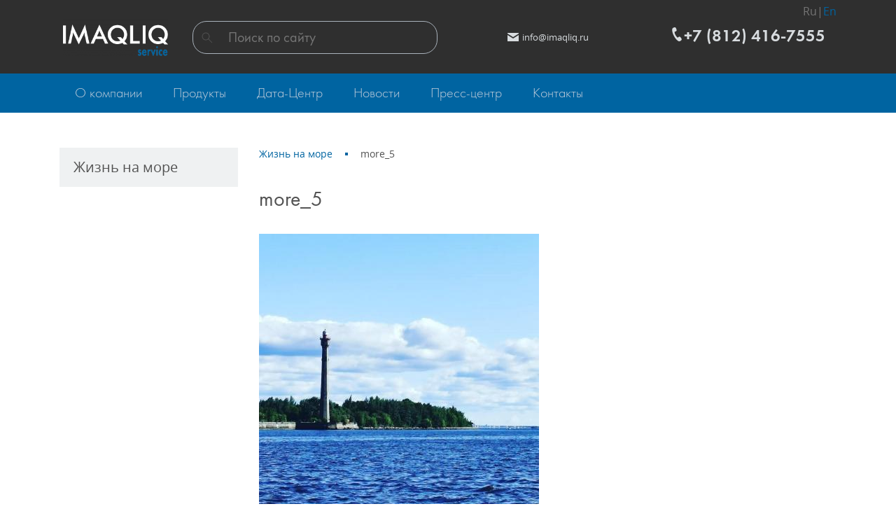

--- FILE ---
content_type: text/html; charset=utf-8
request_url: https://imaqliq.com/zhizn-na-more/more_5/
body_size: 27646
content:
<!DOCTYPE html><html xmlns:umi="http://www.umi-cms.ru/TR/umi">
<head>
<meta http-equiv="Content-Type" content="text/html; charset=utf-8">
<meta http-equiv="X-UA-Compatible" content="IE=edge">
<title>Компания «Имаклик Сервис»</title>
<meta name="description" content="Команда IMAQLIQ - отечественный разработчик и производитель высокотехнологичного телекоммуникационного оборудования. «Imagine better» – концепция, делающая нас отличными от других.">
<meta name="keywords" content="">
<meta name="robots" content="index, follow">
<meta name="viewport" content="width=device-width, initial-scale=1.0"><script>
	window.pageData = {"pageId":"1825","page":{"alt-name":"more_5"},"title":"\u041a\u043e\u043c\u043f\u0430\u043d\u0438\u044f \u00ab\u0418\u043c\u0430\u043a\u043b\u0438\u043a \u0421\u0435\u0440\u0432\u0438\u0441\u00bb","lang":"ru","lang_id":1,"domain":"imaqliq.com","domain_id":1,"meta":{"keywords":"","description":"\u041a\u043e\u043c\u0430\u043d\u0434\u0430 IMAQLIQ - \u043e\u0442\u0435\u0447\u0435\u0441\u0442\u0432\u0435\u043d\u043d\u044b\u0439 \u0440\u0430\u0437\u0440\u0430\u0431\u043e\u0442\u0447\u0438\u043a \u0438 \u043f\u0440\u043e\u0438\u0437\u0432\u043e\u0434\u0438\u0442\u0435\u043b\u044c \u0432\u044b\u0441\u043e\u043a\u043e\u0442\u0435\u0445\u043d\u043e\u043b\u043e\u0433\u0438\u0447\u043d\u043e\u0433\u043e \u0442\u0435\u043b\u0435\u043a\u043e\u043c\u043c\u0443\u043d\u0438\u043a\u0430\u0446\u0438\u043e\u043d\u043d\u043e\u0433\u043e \u043e\u0431\u043e\u0440\u0443\u0434\u043e\u0432\u0430\u043d\u0438\u044f. \u00abImagine better\u00bb \u2013 \u043a\u043e\u043d\u0446\u0435\u043f\u0446\u0438\u044f, \u0434\u0435\u043b\u0430\u044e\u0449\u0430\u044f \u043d\u0430\u0441 \u043e\u0442\u043b\u0438\u0447\u043d\u044b\u043c\u0438 \u043e\u0442 \u0434\u0440\u0443\u0433\u0438\u0445."}};
</script>

<script src="/js/cms/jquery.compiled.js?85083" charset="utf-8"></script>
<script src="/js/guest.js?85083" charset="utf-8"></script>
<link type="text/css" rel="stylesheet" href="/js/jquery/fancybox/jquery.fancybox.css?85083" /><link rel="canonical" href="https://imaqliq.com/zhizn-na-more/more_5/">
<script src="/js/client/vote.js?85083" type="text/javascript"></script><link href="/images/imaqliq/favicon_iq.ico" rel="shortcut icon" type="image/ico">
<link rel="stylesheet" href="/min/f=/templates/1c-franchise-start/css/bootstrap.min.css">
<link rel="stylesheet" type="text/css" href="/min/f=/templates/1c-franchise-start/css/fonts.css">
<style type="text/css" id="guest-temp-styles"></style>
<link id="main-css-style" rel="stylesheet" type="text/css" href="/templates/1c-franchise-start/css/style.css?reload=">
<link rel="stylesheet" type="text/css" href="/min/f=/templates/1c-franchise-start/css/default_elements.css">
<link rel="stylesheet" type="text/css" href="/min/f=/templates/1c-franchise-start/css/mediaqueries.css">
<link rel="stylesheet" type="text/css" href="/min/f=/templates/1c-franchise-start/css/likely.css">
<base href="https://imaqliq.com/zhizn-na-more/more_5/">
<script>
						window.siteKey = '6LftNpUaAAAAAB63qIiXTXUd31GywDKAV68xpQ5M';
					</script><script src="https://www.google.com/recaptcha/api.js?hl=ru&amp;onload=onloadReCaptchaInvisible&amp;render=explicit"></script>
</head>
<body>
<header><div class="top-panel fz0"><div class="container text-center text-lg-left clearfix">
<a href="#" class="float-left d-md-none" id="menu-mobile"><span class="hamburger text-middle mr5"><span></span><span></span><span></span></span><span class="text-medium text-middle">Меню</span></a><div class="clearfix d-md-none"></div>
<ul class="menu-mobile" style="display: none;">
<li umi:element-id="53" umi:region="row" umi:empty="Название раздела" umi:delete="delete"><a class="after ease-out" href="/about/"><span umi:element-id="53" umi:field-name="name">О компании</span></a></li>
<li umi:element-id="158" umi:region="row" umi:empty="Название раздела" umi:delete="delete"><a class="after ease-out" href="/products/"><span umi:element-id="158" umi:field-name="name">Продукты</span></a></li>
<li umi:element-id="49" umi:region="row" umi:empty="Название раздела" umi:delete="delete"><a class="after ease-out" href="/data-centr/"><span umi:element-id="49" umi:field-name="name">Дата-Центр</span></a></li>
<li umi:element-id="325" umi:region="row" umi:empty="Название раздела" umi:delete="delete"><a class="after ease-out" href="/news_imaqliq/"><span umi:element-id="325" umi:field-name="name">Новости</span></a></li>
<li umi:element-id="16" umi:region="row" umi:empty="Название раздела" umi:delete="delete"><a class="after ease-out" href="/press-centr1/"><span umi:element-id="16" umi:field-name="name">Пресс-центр</span></a></li>
<li umi:element-id="54" umi:region="row" umi:empty="Название раздела" umi:delete="delete"><a class="after ease-out" href="/contacts/"><span umi:element-id="54" umi:field-name="name">Контакты</span></a></li>
</ul>
</div></div>
<div class="header text-center"><div class="container"><div class="row">
<div class="col-md-6 col-lg-2 col-xl-2 mb10"><a href="/" class="logo-block d-inline-block text-middle"><span umi:object-id="473" umi:field-name="'logo'"><img xmlns:xlink="http://www.w3.org/TR/xlink" alt='ООО "Имаклик Сервис"' title="" itemprop="" class="full-max" umi:object-id="473" umi:field-name="logo" src="/images/cms/thumbs/4284c90bdf7a99fcffed3fc1119e716508401347/imaqliq-logo-s-2_240_240_png.png"></span></a></div>
<div class="col-md-6 col-lg-3 col-xl-4 mb10"><div class="search-wrapper relative d-inline-block text-middle"><form method="get" action="/search/search_do/">
<input type="submit" value=""><input name="search_string" placeholder="Поиск по сайту" type="search">
</form></div></div>
<div class="col-md-6 col-lg-3 col-xl-3 mb10"><a href="mailto:info@imaqliq.ru" class="d-inline-block text-middle text-little lightgrey"><span class="mr5 text-middle"><svg xmlns="https://www.w3.org/2000/svg" xmlns:xlink="https://www.w3.org/1999/xlink" xmlns:ev="https://www.w3.org/2001/xml-events" version="1.1" baseprofile="full" width="16px" height="12px"><path d="m 0,0 16,0 0,1 -8,5 -8,-5 z m 0,3 8,5 8,-5 0,9 -16,0 z"></path></svg></span><span umi:object-id="473" umi:field-name="email">info@imaqliq.ru</span></a></div>
<div class="col-md-6 col-lg-4 col-xl-3 mb10"><div class="header-phone d-inline-block text-middle text-md-left">
<div class="lang-switcher">Ru|<a href="https://service.imaqliq.com/imaqliq-llc/">En</a>
</div>
<a href="tel:+7%20(812)%20416-7555" value="+7 (812) 416-7555" class="h3 lightgrey"><svg xmlns="https://www.w3.org/2000/svg" xmlns:xlink="https://www.w3.org/1999/xlink" xmlns:ev="https://www.w3.org/2001/xml-events" version="1.1" baseprofile="full" width="20px" height="20px"><g transform="translate(-365,-522.36212)"><path d="m 371.97834,522.36256 c 0.19146,0 0.37856,0.02 0.52706,0.066 1.49068,0.4595 2.34213,3.888 2.07526,4.7435 -0.28564,0.9156 -2.76702,1.5811 -2.76702,1.5811 0,0 -0.60203,1.5145 1.18587,4.6776 1.78789,3.1631 3.19524,3.6564 3.19524,3.6564 0,0 1.94998,-1.6684 2.86584,-1.3835 0.85572,0.2662 3.16957,2.8933 2.70115,4.3811 -0.37328,1.1858 -2.78117,2.9552 -4.64464,2.0094 -1.73957,-0.8829 -4.52535,-3.7682 -6.42345,-7.4446 -1.89804,-3.6764 -2.73179,-7.5866 -2.47055,-9.5199 0.24486,-1.812 2.41505,-2.7916 3.75524,-2.767 z"></path></g></svg><span umi:object-id="473" umi:field-name="telephone">+7 (812) 416-7555</span></a><div class="mt5"><a href="#modal-callback" class="text-small dashed modal-open lightgrey" umi:object-id="473" umi:field-name="callback_title"></a></div>
</div></div>
</div></div></div>
<div class="menu_wrapper"><div class="container d-none d-md-block"><ul class="menu-main mb30 fz0" umi:add-method="popup" umi:sortable="sortable" umi:method="menu" umi:module="content" umi:element-id="0" umi:button-position="top left">
<li umi:element-id="53" umi:region="row" umi:empty="Название раздела" umi:delete="delete"><a class="after ease-out" href="/about/"><span umi:element-id="53" umi:field-name="name">О компании</span></a></li>
<li umi:element-id="158" umi:region="row" umi:empty="Название раздела" umi:delete="delete"><a class="after ease-out" href="/products/"><span umi:element-id="158" umi:field-name="name">Продукты</span></a></li>
<li umi:element-id="49" umi:region="row" umi:empty="Название раздела" umi:delete="delete"><a class="after ease-out" href="/data-centr/"><span umi:element-id="49" umi:field-name="name">Дата-Центр</span></a></li>
<li umi:element-id="325" umi:region="row" umi:empty="Название раздела" umi:delete="delete"><a class="after ease-out" href="/news_imaqliq/"><span umi:element-id="325" umi:field-name="name">Новости</span></a></li>
<li umi:element-id="16" umi:region="row" umi:empty="Название раздела" umi:delete="delete"><a class="after ease-out" href="/press-centr1/"><span umi:element-id="16" umi:field-name="name">Пресс-центр</span></a></li>
<li umi:element-id="54" umi:region="row" umi:empty="Название раздела" umi:delete="delete"><a class="after ease-out" href="/contacts/"><span umi:element-id="54" umi:field-name="name">Контакты</span></a></li>
</ul></div></div></header><script src="/min/f=/templates/1c-franchise-start/js/jquery.bxslider.min.js"></script><div class="mb40 mb50-md"></div>
<div class="container" itemscope="itemscope" itemtype="http://schema.org/WebPage"><div class="row mb40 mb60-md">
<div class="col-md-4 col-lg-3"><aside class="mb40"><div class="pd15-20 bg-brightgrey"><span class="text-large text-darkgrey" umi:element-id="1824" umi:field-name="h1">Жизнь на море</span></div></aside></div>
<div class="col-md-8 col-lg-9"><section role="main"><ul class="breadcrumbs mb35 text-small" itemprop="breadcrumb">
<li itemscope="itemscope" itemtype="http://schema.org/BreadcrumbList"><a itemprop="url" href="/zhizn-na-more/"><span itemprop="itemListElement">Жизнь на море</span><meta itemprop="numberOfItems" content="1">
<meta itemprop="itemListOrder" content="Unordered"></a></li>
<li itemscope="itemscope" itemtype="http://schema.org/BreadcrumbList">
<span class="text-darkgrey" itemprop="itemListElement">more_5</span><meta itemprop="numberOfItems" content="2">
<meta itemprop="itemListOrder" content="Unordered">
</li>
</ul>
<a name="h" class="d-block d-sm-none"></a><h1 umi:element-id="1825" umi:field-name="h1">more_5</h1>
<div class="mb20"><a href="/images/cms/data/zhizn-na-more/more_5.jpeg" class="fancybox gallery_photo"><img class="full-max" src="/images/cms/thumbs/1ffc3ebb739bab12279e3f2d95e00cc754d61397/more_5_400_auto_jpeg.jpeg" alt="" title=""></a></div>
<a href="/zhizn-na-more/">Показать все Жизнь на море</a></section></div>
</div></div>
<div class="bottom_baner_bg"><div class="container text-center pd40">
<h3><a href="/about/" umi:object-id="473" umi:field-name="name">Российские решения для отечественного рынка.</a></h3>
<div class="content mb40" umi:object-id="473" umi:field-name="bottom_banner_content"><p>У нас есть всё, что вам нужно. Убедитесь.</p></div>
</div></div>
<footer><div class="footer">
<div class="container mb15"><div class="row">
<div class="col-md-8"><p class="text-medium bold"><a href="/" umi:object-id="473" umi:field-name="company_name">ООО "Имаклик Сервис"</a></p></div>
<div class="col-md-4 text-center text-md-right"><a href="tel:+7%20(812)%20416-7555" value="+7 (812) 416-7555" class="btn btn-outline" umi:object-id="473" umi:field-name="telephone"><span class="text-small">+7 (812</span>) <span class="text-medium"> 416-7555</span></a></div>
</div></div>
<div class="black-underline relative before after mb30"></div>
<div class="container"><div class="row">
<div class="col-lg-9 mb20">
<div id="footer-spoiler" class="d-none d-sm-block"><div class="row">
<div class="col-12 col-sm-6 col-lg-3 mb20 text-center text-sm-left">
<div class="footer-header bold mb10 relative after"><a href="/about/" umi:field-name="name" umi:element-id="53">О компании</a></div>
<ul class="text-small">
<li class="mb10" umi:element-id="91" umi:region="row" umi:field-name="name" umi:empty="Название раздела" umi:delete="delete"><a href="/about/blog/" umi:field-name="name">Блог компании</a></li>
<li class="mb10" umi:element-id="1130" umi:region="row" umi:field-name="name" umi:empty="Название раздела" umi:delete="delete"><a href="/about/vacancii/" umi:field-name="name">Вакансии</a></li>
<li class="mb10" umi:element-id="2029" umi:region="row" umi:field-name="name" umi:empty="Название раздела" umi:delete="delete"><a href="/about/prod-it/" umi:field-name="name">Деятельность в области информационных технологий</a></li>
<li class="mb10" umi:element-id="156" umi:region="row" umi:field-name="name" umi:empty="Название раздела" umi:delete="delete"><a href="/about/partnry/" umi:field-name="name">Наши партнеры</a></li>
<li class="mb10" umi:element-id="85" umi:region="row" umi:field-name="name" umi:empty="Название раздела" umi:delete="delete"><a href="/about/reviews/" umi:field-name="name">Отзывы</a></li>
<li class="mb10" umi:element-id="87" umi:region="row" umi:field-name="name" umi:empty="Название раздела" umi:delete="delete"><a href="/about/certificates/" umi:field-name="name">Лицензии, cертификаты и патенты</a></li>
</ul>
</div>
<div class="col-12 col-sm-6 col-lg-3 mb20 text-center text-sm-left">
<div class="footer-header bold mb10 relative after"><a href="/press-centr1/" umi:field-name="name" umi:element-id="16">Пресс-центр</a></div>
<ul class="text-small">
<li class="mb10" umi:element-id="326" umi:region="row" umi:field-name="name" umi:empty="Название раздела" umi:delete="delete"><a href="/press-centr1/news_develop/" umi:field-name="name">Пресс-релизы</a></li>
<li class="mb10" umi:element-id="122" umi:region="row" umi:field-name="name" umi:empty="Название раздела" umi:delete="delete"><a href="/press-centr1/stati/" umi:field-name="name">Статьи</a></li>
<li class="mb10" umi:element-id="486" umi:region="row" umi:field-name="name" umi:empty="Название раздела" umi:delete="delete"><a href="/press-centr1/team/" umi:field-name="name">Наша команда</a></li>
<li class="mb10" umi:element-id="522" umi:region="row" umi:field-name="name" umi:empty="Название раздела" umi:delete="delete"><a href="/press-centr1/torgovye-znaki/" umi:field-name="name">Товарные знаки</a></li>
</ul>
</div>
<div class="col-12 col-sm-6 col-lg-3 mb20 text-center text-sm-left">
<div class="footer-header bold mb10 relative after"><a href="/products/" umi:field-name="name" umi:element-id="158">Продукты</a></div>
<ul class="text-small">
<li class="mb10" umi:element-id="159" umi:region="row" umi:field-name="name" umi:empty="Название раздела" umi:delete="delete"><a href="/products/iptv/" umi:field-name="name">IPTV-приставки</a></li>
<li class="mb10" umi:element-id="313" umi:region="row" umi:field-name="name" umi:empty="Название раздела" umi:delete="delete"><a href="/products/radiorelejnoe-oborudovanie1/" umi:field-name="name">Радиорелейное оборудование</a></li>
<li class="mb10" umi:element-id="349" umi:region="row" umi:field-name="name" umi:empty="Название раздела" umi:delete="delete"><a href="/products/oborudovanie-pon/" umi:field-name="name">Оборудование PON </a></li>
<li class="mb10" umi:element-id="318" umi:region="row" umi:field-name="name" umi:empty="Название раздела" umi:delete="delete"><a href="/products/home-mediacenter-imaqliq-tv/" umi:field-name="name">Медиацентр IMAQLIQ TV</a></li>
<li class="mb10" umi:element-id="343" umi:region="row" umi:field-name="name" umi:empty="Название раздела" umi:delete="delete"><a href="/products/imacrypt/" umi:field-name="name">Система CAS</a></li>
<li class="mb10" umi:element-id="537" umi:region="row" umi:field-name="name" umi:empty="Название раздела" umi:delete="delete"><a href="/products/modulnye-sdhpdh-multipleksory1/" umi:field-name="name">Обучение</a></li>
</ul>
</div>
<div class="col-12 col-sm-6 col-lg-3 mb20 text-center text-sm-left">
<div class="footer-header bold mb10 relative after"><a href="/data-centr/" umi:field-name="name" umi:element-id="49">Дата-Центр</a></div>
<ul class="text-small"></ul>
</div>
</div></div>
<div class="d-block d-sm-none text-center text-small"><a href="#footer-spoiler" class="dashed text-lightgrey spoiler-link spoiler-link-white relative after d-inline-block">Показать все меню</a></div>
</div>
<div class="col-lg-3 mb20 text-center text-sm-left" itemscope="itemscope" itemtype="http://schema.org/Organization">
<div class="footer-header bold mb10 relative after"><a href="/contacts/" umi:field-name="h1" umi:element-id="54">Контакты</a></div>
<meta itemprop="name" content='ООО "Имаклик Сервис"'>
<div class="text-small" itemprop="address" itemscope="itemscope" itemtype="http://schema.org/PostalAddress">
<div class="mb5"><a class="underline" href="tel:+7%20(812)%20416-7555" value="+7 (812) 416-7555" itemprop="telephone" umi:field-name="telephone" umi:object-id="473">+7 (812) 416-7555</a></div>
<div class="mb5" itemprop="email"><a class="underline" href="mailto:info@imaqliq.ru" umi:field-name="email" umi:object-id="473">info@imaqliq.ru</a></div>
<div class="mb5"><a class="underline" href="" umi:field-name="h1" umi:element-id="0"></a></div>
</div>
</div>
</div></div>
<div class="footer-bottom"><div class="container"><div class="row">
<div class="col-md-4 text-center text-md-left"><div class="d-inline-block mt10 mb10 text-middle"><span class="text-small"><span umi:object-id="473" umi:field-name="copyright">© ООО «Имаклик Сервис»</span> — 2026</span></div></div>
<div class="col-md-4 text-center"><div class="d-inline-block mt15 mb15 text-middle">
<span class="mr10">Поделиться:</span><noindex><div class="likely likely-light likely-small text-middle"><div class="vkontakte"></div>
<div class="twitter"></div>
<div class="facebook"></div>
<div class="gplus"></div></div></noindex>
</div></div>
<div class="col-md-4 text-center text-md-right">
<div class="d-inline-block text-middle mt5 mr5"><img src="/images/1c_franchise/texture.png" alt="Имаклик Сервис"></div>
<div class="d-inline-block mt10 mb10 text-left text-md-left text-middle">
<div class="mb5">
<span umi:object-id="473" umi:field-name="designer_prefix">Разработка сайта</span> — <a href="">Имаклик Сервис’18
													</a>
</div>
<div>
<span umi:object-id="473" umi:field-name="umi_prefix">Система управления сайтом</span> — <a href="http://umi-cms.ru" umi:object-id="473" umi:field-name="umi">UMI-CMS</a>
</div>
</div>
</div>
</div></div></div>
</div></footer><div class="scroll-top finger before after"></div>
<div id="modal-callback" class="modal">
<div class="popup-header bg-brightgrey mb30 clearfix relative">
<span class="text-large text-darkgrey">Обратный звонок</span><span class="close"></span>
</div>
<form method="post" action="/webforms/send/" class="ajax-form" enctype="multipart/form-data" id="callback">
<div class="fields-wrapper pd0-30">
<input type="hidden" name="system_email_to" value="476"><div class="mb30 relative">
<input type="text" name="data[new][customer_name]" placeholder="Ваше имя" pattern="^[а-яёА-ЯЁa-zA-Z\s]{2,20}$" required="required"><span class="input-tip">Ваше имя:</span><span class="required red">*</span>
</div>
<div class="mb30 relative">
<input type="text" name="data[new][customer_phone]" placeholder="Ваш телефон" class="phone-mask" required="required"><span class="input-tip">Ваш телефон:</span><span class="required red">*</span>
</div>
<input type="hidden" name="system_form_id" value="93"><input type="hidden" name="ref_onsuccess" value="/webforms/posted/93"><input type="hidden" name="data[new][company_name]" value='ООО "Имаклик Сервис"'><input type="hidden" name="data[new][domain]" value="imaqliq.com"><div class="row">
<script>
			
			function callback_callback(token) {
				var form = document.getElementById("callback");
				formSend(form);
			}
			
		</script><div class="recaptcha-invisible" id="recaptcha-callback" data-callback-name="callback_callback"></div>
</div>
<input xmlns:xlink="http://www.w3.org/TR/xlink" type="checkbox" id="idm46465512116784callback" class="d-none agreement" checked><label xmlns:xlink="http://www.w3.org/TR/xlink" for="idm46465512116784callback" class="checkbox relative finger before after pl25 text-small" umi:object-id="473" umi:field-name="agreement"><p>Согласен с <a href="/privacy/">условиями работы сайта</a> и обработкой персональных данных</p></label>
</div>
<div class="pd0-30">
<div class="alert alert-success mb30" style="display: none;"><p>Спасибо за внимание! Наши менеджеры обязательно свяжутся с Вами!</p></div>
<div class="error-msg"></div>
</div>
<div class="btn-wrapper pt30 line-top bg-brightgrey text-center text-sm-left"><input class="btn ml30 mr30 mb30" type="submit" value="Перезвонить"></div>
<input type="reset" value="" style="display: none;">
</form>
</div>
<div id="modal-buy" class="modal">
<div class="popup-header bg-brightgrey mb20 clearfix relative">
<span class="text-large text-darkgrey" umi:object-id="473" umi:field-name="buy_modal_title">Товар добавлен в корзину!</span><span class="close"></span>
</div>
<div class="row text-center text-sm-left pd0-30 mb10">
<div class="col-sm-4 mb20"><a href="#" rel="nofollow" class="modal-photo modal-link float-md-left w100-max"></a></div>
<div class="col-sm-8 mb20">
<div class="mb10"><a href="#" class="modal-title modal-link bold"></a></div>
<div class="text-small">
<span class="modal-price-prefix">Цена:</span> <span class="modal-price text-large red"></span><span class="text-small"> </span><span class="rub text-mediumgrey">a</span>
</div>
</div>
<div class="col-12 text-small">
<span>Предварительная стоимость корзины: </span><span class="result-sum text-medium red"></span><span class="text-small"> </span><span class="rub text-mediumgrey">a</span>
</div>
</div>
<div class="pt30 line-top bg-brightgrey text-center text-sm-left">
<a href="#" class="btn btn-lightgrey ml30 mr30 mb30 modal-close">Продолжить покупки</a><a href="/emarket/cart/" class="btn btn-arrow-right mb30">Перейти в корзину</a>
</div>
</div>
<div id="modal-order" class="modal">
<div class="popup-header bg-brightgrey clearfix relative mb20">
<span id="modal-order-title" class="text-large text-darkgrey">Заказать</span><span class="close"></span>
</div>
<div class="pd0-30 mb20">
<div class="mb10"><a id="modal-order-customer-good" href="#" class="bold"></a></div>
<div class="text-small">
<span class="modal-price-prefix"></span> <span class="modal-price text-large red"></span><span class="text-small"> </span><span class="rub text-mediumgrey">a</span>
</div>
</div>
<form method="post" action="/webforms/send/" class="ajax-form" enctype="multipart/form-data" id="order">
<div class="fields-wrapper pd0-30">
<input type="hidden" name="system_email_to" value="476"><div class="mb30 relative">
<input type="text" name="data[new][customer_name]" placeholder="Ваше имя" pattern="^[а-яёА-ЯЁa-zA-Z\s]{2,20}$" required="required"><span class="input-tip">Ваше имя:</span><span class="required red">*</span>
</div>
<div class="mb30 relative">
<input type="text" name="data[new][customer_phone]" placeholder="Ваш телефон" class="phone-mask" required="required"><span class="input-tip">Ваш телефон:</span><span class="required red">*</span>
</div>
<input id="customer-good" type="hidden" name="data[new][customer_good]" value=""><input id="customer-price" type="hidden" name="data[new][customer_price]" value=""><input id="customer-rent-or-buy" type="hidden" name="data[new][customer_rent_or_buy]" value=""><div class="col-md-12 mb30 relative">
<textarea name="data[new][customer_message]" placeholder="Комментарии к заказу"></textarea><span class="input-tip">Комментарии к заказу:</span>
</div>
<input type="hidden" name="system_form_id" value="95"><input type="hidden" name="ref_onsuccess" value="/webforms/posted/95"><input type="hidden" name="data[new][company_name]" value='ООО "Имаклик Сервис"'><input type="hidden" name="data[new][domain]" value="imaqliq.com"><div class="row">
<script>
			
			function order_callback(token) {
				var form = document.getElementById("order");
				formSend(form);
			}
			
		</script><div class="recaptcha-invisible" id="recaptcha-order" data-callback-name="order_callback"></div>
</div>
<input xmlns:xlink="http://www.w3.org/TR/xlink" type="checkbox" id="idm46465495289504order" class="d-none agreement" checked><label xmlns:xlink="http://www.w3.org/TR/xlink" for="idm46465495289504order" class="checkbox relative finger before after pl25 text-small" umi:object-id="473" umi:field-name="agreement"><p>Согласен с <a href="/privacy/">условиями работы сайта</a> и обработкой персональных данных</p></label>
</div>
<div class="pd0-30">
<div class="alert alert-success mb30" style="display: none;"><p>Спасибо за внимание! Наши менеджеры обязательно свяжутся с Вами!</p></div>
<div class="error-msg"></div>
</div>
<div class="btn-wrapper pt30 line-top bg-brightgrey text-center text-sm-left"><input class="btn ml30 mr30 mb30" type="submit" value="Заказать"></div>
<input type="reset" value="" style="display: none;">
</form>
</div>
<div class="mask"></div>
<script src="/min/f=/templates/1c-franchise-start/js/jquery.spincrement.min.js"></script><script src="/min/f=/templates/1c-franchise-start/js/jquery.maskedinput.js"></script><script src="/min/f=/templates/1c-franchise-start/js/forms_send.js"></script><script src="/min/f=/templates/1c-franchise-start/js/likely.js"></script><script src="/min/f=/templates/1c-franchise-start/js/jquery.jscroll.js"></script><script src="/min/f=/templates/1c-franchise-start/js/jquery.bootstrap-touchspin.min.js"></script><script src="/min/f=/templates/1c-franchise-start/js/appearance.js"></script><script src="/min/f=/templates/1c-franchise-start/js/basket.js"></script><script src="/min/f=/templates/1c-franchise-start/js/cookie_form.js"></script><script src="/min/f=/templates/1c-franchise-start/js/library_knowledge.js"></script><script src="/min/f=/templates/1c-franchise-start/js/optioned_property_price.js"></script><script src="/min/f=/templates/1c-franchise-start/js/scripts.js"></script><noindex></noindex>
</body>
</html>
<!-- This page generated in 1.416143 secs by XSLT, SITE MODE -->

--- FILE ---
content_type: text/css; charset=utf-8
request_url: https://imaqliq.com/min/f=/templates/1c-franchise-start/css/fonts.css
body_size: 675
content:
@font-face{font-family:'BitterItalic';src:url('/templates/1c-franchise-start/fonts/BitterItalic.eot');src:url('/BitterItalic.eot?#iefix') format('embedded-opentype'),url('/templates/1c-franchise-start/fonts/BitterItalic.woff2') format('woff2'),url('/templates/1c-franchise-start/fonts/BitterItalic.woff') format('woff'),url('/templates/1c-franchise-start/fonts/BitterItalic.ttf') format('truetype'),url('/templates/1c-franchise-start/fonts/BitterItalic.otf') format('opentype'),url('/templates/1c-franchise-start/fonts/BitterItalic.svg#Bitter Italic') format('svg');font-weight:400;font-style:italic;font-stretch:normal;unicode-range:U+0020-04B1}@font-face{font-family:'FuturaMedium';src:url('/templates/1c-franchise-start/fonts/FuturaMedium.eot');src:url('/templates/1c-franchise-start/fonts/FuturaMedium.eot?#iefix') format('embedded-opentype'),url('/templates/1c-franchise-start/fonts/FuturaMedium.woff2') format('woff2'),url('/templates/1c-franchise-start/fonts/FuturaMedium.woff') format('woff'),url('/templates/1c-franchise-start/fonts/FuturaMedium.ttf') format('truetype'),url('/templates/1c-franchise-start/fonts/FuturaMedium.otf') format('opentype'),url('/templates/1c-franchise-start/fonts/FuturaMedium.svg#FuturaMediumC') format('svg');font-weight:500;font-style:normal;font-stretch:normal;unicode-range:U+0020-0491}@font-face{font-family:'FuturaDemi';src:url('/templates/1c-franchise-start/fonts/FuturaDemi.eot');src:url('/templates/1c-franchise-start/fonts/FuturaDemi.eot?#iefix') format('embedded-opentype'),url('/templates/1c-franchise-start/fonts/FuturaDemi.woff2') format('woff2'),url('/templates/1c-franchise-start/fonts/FuturaDemi.woff') format('woff'),url('/templates/1c-franchise-start/fonts/FuturaDemi.ttf') format('truetype');font-weight:normal;font-style:normal}@font-face{font-family:'FuturaNormal';src:url('/templates/1c-franchise-start/fonts/Futura-Normal.eot');src:url('/templates/1c-franchise-start/fonts/Futura-Normal.eot?#iefix') format('embedded-opentype'),url('/templates/1c-franchise-start/fonts/Futura-Normal.woff2') format('woff2'),url('/templates/1c-franchise-start/fonts/Futura-Normal.woff') format('woff'),url('/templates/1c-franchise-start/fonts/Futura-Normal.ttf') format('truetype');font-weight:normal;font-style:normal}@font-face{font-family:'FuturaLight';src:url('/templates/1c-franchise-start/fonts/FuturaLight.eot');src:url('/templates/1c-franchise-start/fonts/FuturaLight.eot?#iefix') format('embedded-opentype'),url('/templates/1c-franchise-start/fonts/FuturaLight.woff2') format('woff2'),url('/templates/1c-franchise-start/fonts/FuturaLight.woff') format('woff'),url('/templates/1c-franchise-start/fonts/FuturaLight.ttf') format('truetype');font-weight:300;font-style:normal}@font-face{font-family:'MinionProRegular';src:url('/templates/1c-franchise-start/fonts/MinionPro-Regular.eot');src:url('/templates/1c-franchise-start/fonts/MinionPro-Regular.eot?#iefix') format('embedded-opentype'),url('/templates/1c-franchise-start/fonts/MinionPro-Regular.woff2') format('woff2'),url('/templates/1c-franchise-start/fonts/MinionPro-Regular.woff') format('woff'),url('/templates/1c-franchise-start/fonts/MinionPro-Regular.ttf') format('truetype');font-weight:normal;font-style:normal}@font-face{font-family:'FuturaBook';src:url('/templates/1c-franchise-start/fonts/FuturaBook.eot');src:url('/templates/1c-franchise-start/fonts/FuturaBook.eot?#iefix') format('embedded-opentype'),url('/templates/1c-franchise-start/fonts/FuturaBook.woff2') format('woff2'),url('/templates/1c-franchise-start/fonts/FuturaBook.woff') format('woff'),url('/templates/1c-franchise-start/fonts/FuturaBook.ttf') format('truetype');font-weight:normal;font-style:normal}@font-face{font-family:'rouble';src:url('/templates/1c-franchise-start/fonts/rouble.eot');src:url('/templates/1c-franchise-start/fonts/rouble.eot') format('embedded-opentype'),url('/templates/1c-franchise-start/fonts/rouble.woff2') format('woff2'),url('/templates/1c-franchise-start/fonts/rouble.woff') format('woff'),url('/templates/1c-franchise-start/fonts/rouble.ttf') format('truetype'),url('/templates/1c-franchise-start/fonts/rouble.svg#rouble') format('svg')}@font-face{font-family:'KelsonSansRU';src:url('/templates/1c-franchise-start/fonts/KelsonSans-BoldRU.eot');src:url('/templates/1c-franchise-start/fonts/KelsonSans-BoldRU.eot?#iefix') format('embedded-opentype'),url('/templates/1c-franchise-start/fonts/KelsonSans-BoldRU.woff2') format('woff2'),url('/templates/1c-franchise-start/fonts/KelsonSans-BoldRU.woff') format('woff'),url('/templates/1c-franchise-start/fonts/KelsonSans-BoldRU.ttf') format('truetype');font-weight:bold;font-style:normal}@font-face{font-family:'open_sansregular';src:url('/templates/1c-franchise-start/fonts/opensans-regular-webfont.eot');src:url('/templates/1c-franchise-start/fonts/opensans-regular-webfont.eot?#iefix') format('embedded-opentype'),
url('/templates/1c-franchise-start/fonts/opensans-regular-webfont.woff2') format('woff2'),
url('/templates/1c-franchise-start/fonts/opensans-regular-webfont.woff') format('woff'),
url('/templates/1c-franchise-start/fonts/opensans-regular-webfont.ttf') format('truetype'),
url('/templates/1c-franchise-start/fonts/opensans-regular-webfont.svg#open_sansregular') format('svg');font-weight:normal;font-style:normal}@font-face{font-family:'open_sansbold_italic';src:url('/templates/1c-franchise-start/fonts/opensans-bolditalic-webfont.eot');src:url('/templates/1c-franchise-start/fonts/opensans-bolditalic-webfont.eot?#iefix') format('embedded-opentype'),
url('/templates/1c-franchise-start/fonts/opensans-bolditalic-webfont.woff2') format('woff2'),
url('/templates/1c-franchise-start/fonts/opensans-bolditalic-webfont.woff') format('woff'),
url('/templates/1c-franchise-start/fonts/opensans-bolditalic-webfont.ttf') format('truetype');font-weight:normal;font-style:normal}@font-face{font-family:'open_sansbold';src:url('/templates/1c-franchise-start/fonts/opensans-bold-webfont.eot');src:url('/templates/1c-franchise-start/fonts/opensans-bold-webfont.eot?#iefix') format('embedded-opentype'),
url('/templates/1c-franchise-start/fonts/opensans-bold-webfont.woff2') format('woff2'),
url('/templates/1c-franchise-start/fonts/opensans-bold-webfont.woff') format('woff'),
url('/templates/1c-franchise-start/fonts/opensans-bold-webfont.ttf') format('truetype'),
url('/templates/1c-franchise-start/fonts/opensans-bold-webfont.svg#open_sansbold') format('svg');font-weight:normal;font-style:normal}

--- FILE ---
content_type: text/css
request_url: https://imaqliq.com/templates/1c-franchise-start/css/style.css?reload=
body_size: 30798
content:
html {
  position: relative;
  min-height: 100%;
}
body {
  font-weight: normal;
  font: 16px/24px 'open_sansregular', sans-serif;
  color: #444444;
}
.clear {
  clear: both;
  height: 0px;
}
.clearfix:before,
.clearfix:after {
  content: " ";
  display: block;
  height: 0;
  clear: both;
}
.pm0,
ul,
ol,
ul li,
ol li {
  margin: 0px;
  padding: 0px;
}
ul,
ol {
  list-style-type: none;
}
strong,
.bold {
  font-family: 'open_sansbold';
  font-weight: normal;
}
.h2.bold,
.h3.bold,
.h4.bold,
.h5.bold {
  font-family: 'FuturaDemi';
  font-weight: normal;
}
i,
.italic {
  font-family: 'open_sansitalic';
}
h1,
h2,
h3,
h4,
h5,
.h1,
.h2,
.h3,
.h4,
.h5 {
  font-family: 'arvoregular';
  color: #525252;
}
h1,
.h1 {
  font: 28px/32px 'arvoregular';
  margin: 0 0 25px;
}
h2,
.h2 {
  font: 24px/28px 'arvoregular';
  margin: 25px 0;
}
h3,
.h3 {
  font: 20px/24px 'arvoregular';
  margin: 15px 0;
}
h4,
.h4 {
  font: 26px/26px 'FuturaBook';
  margin: 15px 0;
}
.news-date {
  font: 20px/20px 'FuturaBook';
  margin: 15px 0;
}
.news-title {
  color: black;
}
.news-title:hover {
  color: black;
}
a.news-full {
  color: #1e68c8;
}
a.news-full:hover {
  color: #1e68c8;
  text-decoration: underline;
}
*>h2:first-child,
*>.h2:first-child,
*>h3:first-child,
*>.h3:first-child,
*>h4:first-child,
*>.h4:first-child {
  margin-top: 0;
}
hr {
  height: 1px;
  border: none;
  background: #d8dcdf;
  margin-bottom: 15px;
}
p {
  margin: 0 0 10px 0;
}
a {
  color: #0064a1;
  text-decoration: none;
  transition: all .04s ease-out .04s;
}
a:before,
a:after {
  transition: all .04s ease-out .04s;
}
a:hover {
  color: #1b9cea;
  text-decoration: none;
}
.dotted {
  border-bottom: 1px dotted #0064a1;
}
.dotted:hover {
  border-bottom: 1px dotted transparent;
}
.dashed {
  text-decoration: none;
  border-bottom: 1px dashed #0064a1;
}
.dashed:hover {
  border-bottom-color: #0064a1;
}
.dashed.red {
  border-bottom: 1px dashed #da251d;
}
.dashed.red:hover {
  border-bottom-color: #c3211a;
}
.dashed.text-lightgrey {
  border-bottom-color: #d8dcdf;
}
.dashed.text-lightgrey:hover {
  color: #eff1f2;
  border-bottom-color: #eff1f2;
}
.dashed.text-darkgrey {
  border-bottom-color: #525252;
}
.dashed.text-darkgrey:hover {
  border-bottom-color: #444444;
}
.strikethrough:before {
  top: 50%;
  left: -2px;
  right: -2px;
  height: 1px;
  background: #525252;
}
.text-mediumgrey .strikethrough:before,
.text-mediumgrey.strikethrough:before {
  background: #a9b2bb;
}
a.h1,
a.h2,
a.h3,
a.h4,
a.h5 {
  color: #0064a1;
}
a.h1:hover,
a.h2:hover,
a.h3:hover,
a.h4:hover,
a.h5:hover {
  color: #003e64;
}
.after:after,
.before:before {
  content: '';
  display: block;
  position: absolute;
}
.ease-out {
  transition: all .2s ease-out .2s;
}
.opacity-hover:hover {
  opacity: .8;
}
.bg-white {
  background-color: #fff;
}
.bg-lightgrey {
  background-color: #d8dcdf !important;
}
.bg-brightgrey {
  background-color: #eff1f2 !important;
}
.bg-inverce {
  background-color: #ffc96e !important;
}
.bg-maincolor {
  background-color: #0064a1 !important;
}
.bg-maincolorbright,
.bg-maincolorbright-hover:hover {
  background-color: #55beff;
}
.bg-maincolorlimb,
.bg-maincolorlimb-hover:hover {
  background-color: #f8b100;
}
.bg-blueI {
  background-color: #0064a1;
}
.shadow {
  box-shadow: 0 0 5px rgba(0,0,0,0.5);
}
.shadow-large {
  box-shadow: 0 0 15px rgba(54,63,69,0.5);
}
.round {
  border-radius: 50%;
}
.round-corner-small {
  border-radius: 3px;
}
.round-corner-large {
  border-radius: 12px;
}
.round50 {
  width: 50px;
  height: 50px;
  border-radius: 50%;
}
.round60 {
  width: 60px;
  height: 60px;
  line-height: 55px;
  border-radius: 50%;
}
.round90 {
  width: 90px;
  height: 90px;
  border-radius: 50%;
}
.round200 {
  width: 200px;
  height: 200px;
  border-radius: 50%;
}
.red,
.red * {
  color: #e1072b !important;
  fill: #e1072b;
}
.lightgrey,
.lightgrey * {
  color: #d8dcdf !important;
  fill: #d8dcdf;
}
a.red:hover,
a.red:hover * {
  color: #c80626 !important;
  fill: #c80626 !important;
}
a.blue {
  color: #0064a1;
}
a.blue:hover,
a.blue:hover * {
  color: #005488 !important;
  fill: #005488 !important;
}
.maincolor {
  color: #0064a1;
}
.text-white {
  color: #fff !important;
}
.text-darkgrey,
.text-darkgrey a {
  color: #525252 !important;
}
.text-mediumgrey {
  color: #a9b2bb !important;
}
.text-lightgrey {
  color: #d8dcdf !important;
}
.text-brightgrey {
  color: #eff1f2 !important;
}
.text-yellowI {
  color: #f8b100 !important;
}
a.text-darkgrey:hover,
.text-darkgrey a:hover,
.text-darkgrey a.active {
  color: #444444 !important;
}
.text-little,
.text-little * {
  font-size: 13px !important;
  line-height: 17px !important;
}
.text-small,
.text-small * {
  font-size: 14px !important;
  line-height: 18px !important;
}
.text-medium,
.text-medium * {
  font-size: 16px !important;
  line-height: 22px !important;
}
.text-large {
  font-size: 20px !important;
  line-height: 26px !important;
}
.text-greatest {
  font-size: 24px !important;
  line-height: 28px !important;
}
.text-counter {
  font-size: 27px !important;
  line-height: 29px !important;
}
.h1-bold {
  font: 24px/28px 'FuturaDemi';
}
.border-lightgrey {
  border: 1px solid #d8dcdf;
}
.border-maincolorbright-hover:hover,
.border-maincolorbright-hover.active {
  border: 1px solid #55beff;
}
.border-maincolor,
.border-maincolor-hover:hover {
  border: 1px solid #0064a1;
}
.bg-maincolor-xs {
  background: #0064a1;
}
.bg-texture {
  background-image: url('/images/1c_franchise/texture.png');
}
.border-top {
  border-top: 1px solid #d8dcdf !important;
}
.border-bottom,
.list-border-bottom>*,
.items-list>*,
.list-border-bottom.library-list:last-child {
  border-bottom: 1px solid #d8dcdf;
}
.items-list>*:last-child,
.border-lightgrey .list-border-bottom>*:last-child {
  border-bottom: none;
}
.bottom-line:after {
  bottom: -5px;
  height: 1px;
  left: 0;
  right: 0;
}
.red.bottom-line:after {
  background: #da251d;
}
.bottom-line-large:after {
  bottom: -5px;
  height: 2px;
  left: 0;
  right: 0;
}
.text-white.bottom-line-large:after {
  background: #fff;
}
.opacity-hover:hover,
a.bottom-line-large:hover:after {
  opacity: .8;
}
.rotate45 {
  -moz-transform: rotate(45deg);
  -ms-transform: rotate(45deg);
  -webkit-transform: rotate(45deg);
  -o-transform: rotate(45deg);
  transform: rotate(45deg);
}
.rotate-45 {
  -moz-transform: rotate(-45deg);
  -ms-transform: rotate(-45deg);
  -webkit-transform: rotate(-45deg);
  -o-transform: rotate(-45deg);
  transform: rotate(-45deg);
}
input:focus::-webkit-input-placeholder {
  color: #ffffff;
  opacity: 1;
}
input:focus::-moz-placeholder {
  color: #ffffff;
  opacity: 1;
}
input:focus:-moz-placeholder {
  color: #ffffff;
  opacity: 1;
}
input:focus:-ms-input-placeholder {
  color: #ffffff;
  opacity: 1;
}
textarea:focus::-webkit-input-placeholder {
  color: #ffffff;
  opacity: 1;
}
textarea:focus::-moz-placeholder {
  color: #ffffff;
  opacity: 1;
}
textarea:focus:-moz-placeholder {
  color: #ffffff;
  opacity: 1;
}
textarea:focus:-ms-input-placeholder {
  color: #ffffff;
  opacity: 1;
}
input[type='submit']:not(.btn),
button,
button:focus,
button:active {
  outline: none;
  border: none;
  background: transparent;
  box-shadow: none;
}
.btn,
a.btn {
  color: #525252;
}
.btn {
  outline: none;
  border: none;
  position: relative;
  font: 18px/18px 'FuturaBook';
  background: #f8b100;
  text-decoration: none;
  padding: 18px 30px;
}
.btn:hover {
  background: #d99b00;
  color: #fff;
}
.btn-red {
  background: #da251d;
}
.btn-red:hover {
  background: #cc231b;
}
a.btn-lightgrey {
  color: #525252;
  background: #d8dcdf;
}
a.btn-lightgrey:hover {
  background: #bcc3c8;
}
.btn-outline {
  background: transparent;
  border: 1px solid #d8dcdf;
}
.btn-outline:hover {
  background: transparent;
  border: 1px solid #0064a1;
  color: #0064a1 !important;
}
.btn-arrow-right {
  padding-right: 40px;
}
.btn-phone,
.btn-search {
  padding-left: 40px;
}
.btn-arrow-right:after,
.btn-phone:before,
.link-more:after,
.btn-buy:before,
.btn-search:before,
.basket-clear:before,
.basket-clear-item:before,
.registration-pict:before,
.forget-pict:before,
.user-pict:before,
.office-pict:before {
  content: '';
  position: absolute;
  top: 50%;
  margin-top: -10px;
  right: 10px;
  width: 20px;
  height: 20px;
  background: url('/images/1c_franchise/sprite.svg') no-repeat -20px -220px;
}
.link-more:after {
  right: 0;
  margin-top: -7px;
  background-position: -20px -220px;
}
.btn-phone:before {
  left: 12px;
  margin-top: -10px;
  background-position: 0 -60px;
}
.basket-clear:before {
  left: 0;
  margin-top: -8px;
  background-position: -20px -80px;
}
.basket-clear-item:before {
  left: 0;
  margin-top: -14px;
  background-position: -20px -100px;
}
.btn-search:before {
  left: 12px;
  margin-top: -10px;
  background-position: -20px -240px;
}
.basket-clear:hover:before,
.basket-clear-item:hover:before,
.link-more:hover:after,
.registration-pict:hover:before,
.forget-pict:hover:before,
.office-pict:hover:before {
  opacity: .5;
}
.registration-pict:before,
.forget-pict:before,
.user-pict:before,
.office-pict:before {
  left: 0;
  width: 15px;
  height: 15px;
  background-position: 0 -120px;
}
.forget-pict:before {
  background-position: -20px -120px;
}
.user-pict:before {
  background-position: 0 -140px;
}
.office-pict:before {
  background-position: -20px -140px;
}
input[type='checkbox']+label:before,
input[type='radio']+label:before {
  left: 0;
  top: 0;
  border: 1px solid #525252;
  background: #fff;
  line-height: 16px;
  color: #0064a1;
}
input[type='checkbox']+label:before {
  width: 16px;
  height: 16px;
}
input[type='radio']+label:before {
  width: 14px;
  height: 14px;
}
input[type='checkbox']:checked+label:before,
input[type='radio']:checked+label:before {
  border: 1px solid #08a1ff;
  content: "";
  background: #55beff url('/images/1c_franchise/sprite.svg') no-repeat 0 -180px;
}
input[type='radio']+label:before {
  top: 3px;
  border-radius: 50%;
}
input[type='radio']:checked+label:before {
  background: none;
}
input[type='radio']:checked+label:after {
  width: 8px;
  height: 8px;
  left: 3px;
  top: 6px;
  background: #0064a1;
  border-radius: 50%;
}
label {
  color: #525252;
  font-size: 16px !important;
  line-height: 22px !important;
}
input[type='text']:not(.spinner),
input[type="tel"],
input[type='search'],
textarea,
select,
input[type='password'],
.input-like {
  width: 100%;
  padding: 14px 15px;
  font: 20px/20px 'FuturaBook';
  color: #525252;
  border: 1px solid #a9b2bb;
  border-radius: 3px;
  background: #fff;
}
input[type='text']:focus,
input[type="tel"]:focus,
input[type='search']:focus,
input[type='password']:focus,
textarea:focus {
  color: #0064a1;
  border-color: #0064a1;
  box-shadow: 0 0 10px #55beff;
  outline: none;
}
textarea {
  min-height: 180px;
}
.modal textarea {
  min-height: 100px;
}
select {
  padding: 12px 15px;
}
select * {
  color: #525252;
}
input[type='text'][readonly="readonly"] {
  background: #d8dcdf;
}
input[type='text'].input-small,
input[type='password'].input-small {
  padding: 11px;
  font: 18px/18px 'FuturaBook';
}
.spinner {
  text-align: center;
  max-width: 60px;
  padding: 4px;
}
.btn-spinner {
  font-size: 14px;
  cursor: pointer;
  line-height: 35px;
  color: #0064a1;
}
.btn-spinner.disabled {
  color: #525252;
}
.input-tip {
  position: absolute;
  opacity: 0;
  top: 0;
  left: 15px;
  font: 12px/14px 'FuturaBook';
  color: #a9b2bb;
  transition: all .2s ease-out .2s;
}
input:focus+.input-tip,
textarea:focus+.input-tip {
  top: -17px;
  opacity: 1;
}
.refresh {
  width: 35px;
  height: 35px;
  background: url('/images/1c_franchise/sprite.svg') no-repeat 0 0;
}
.captcha-wrapper {
  line-height: 50px;
  height: 55px;
}
.required {
  position: absolute;
  right: 10px;
  top: 17px;
  z-index: 100;
  color: #0064a1;
  font-size: 16px !important;
  line-height: 22px !important;
}
div[class^='col-md-']>.required,
div[class^='col-lg-']>.required {
  right: 25px;
}
.input-file-wrap {
  position: relative;
}
input.input-file[type="file"] {
  height: 58px;
  position: absolute;
  top: 0px;
  cursor: pointer;
  width: 100%;
  -moz-opacity: 0;
  opacity: 0;
  z-index: 3;
}
input.input-file-val[type="text"] {
  top: 0px;
  background: #fff;
  z-index: 1;
  width: calc(100% - 160px) !important;
  display: inline-block;
}
.btn-file {
  position: relative;
  margin-top: -5px;
  margin-left: 10px;
}
html.u-eip .top-panel {
  top: 38px;
}
.header {
  padding: 10px 0 0px;
  background: #2f2f2f;
}
header a,
header a:hover {
  text-decoration: none;
}
.top-panel {
  position: fixed;
  top: 0;
  left: 0;
  right: 0;
  z-index: 101;
  box-shadow: 0 1px 1px rgba(255,255,255,0.3);
  background: #1d1d1b;
}
.top-panel ul:not(.menu-mobile)>li {
  margin-right: 1px;
  display: inline-block;
}
.top-panel>.container>a,
.menu-user>li>a,
.tabs-general a {
  position: relative;
  display: block;
  color: #fff;
  padding: 0 8px;
  line-height: 40px;
  transition: all .2s ease-out .2s;
}
.top-panel>.container>a,
.menu-user>li>a {
  padding: 0 18px;
  font-size: 16px;
}
.top-panel a span {
  vertical-align: middle;
  color: #fff;
}
.top-panel>.container>a:hover,
.top-panel>.container>a.active {
  background: #df9f00;
}
.menu_wrapper {
  width: 100%;
  background-color: #0064a1;
  position: relative;
}
.menu-user>li>a:hover,
.menu-user>li>a.active {
  background: #005488;
}
.menu-tabs-main>div>a:after,
.tabs-general>li>a:after,
.items-tile>li:after {
  display: block;
  content: '';
  position: absolute;
  left: 0;
  right: 0;
  bottom: -3px;
  height: 3px;
  opacity: 0;
  background: #da251d;
  transition: all .2s ease-out .2s;
}
.menu-tabs-main>div>a.active:after,
.menu-tabs-main>div>a:hover:after,
.tabs-general>li>a.active:after,
.tabs-general>li>a:hover:after,
.items-tile>li:hover:after {
  bottom: 0;
  opacity: 1;
}
.menu-tab-title {
  color: #fff;
  font: 20px/20px 'FuturaLight';
}
.menu-tab-title:hover {
  color: #f2f2f2;
}
.menu-tabs-li a {
  color: #fff;
}
.menu-tabs-li a:hover {
  color: #d8dcdf;
}
.top-panel .basket-counter {
  min-width: 16px;
  height: 16px;
  line-height: 16px;
  padding: 0 4px;
}
.top-panel .basket-counter:before {
  border-radius: 50%;
  top: 0;
  right: 0;
  bottom: 0;
  left: 0;
  z-index: 1;
  background: #fff;
}
.top-panel .basket-counter span {
  z-index: 2;
  font: 11px/14px 'FuturaBook';
  color: #da251d;
}
.hamburger {
  display: inline-block;
  width: 30px;
  margin: 11px 0 10px;
}
.hamburger span {
  position: relative;
  display: block;
  width: 20px;
  height: 3px;
  background: #fff;
  border-radius: 1px;
  transition: all .2s;
}
.hamburger span:nth-child(2) {
  margin: 5px 0;
}
.hamburger.menu-open span:nth-child(1) {
  top: 7.5px;
  -moz-transform: rotate(45deg);
  -ms-transform: rotate(45deg);
  -webkit-transform: rotate(45deg);
  -o-transform: rotate(45deg);
  transform: rotate(45deg);
}
.hamburger.menu-open span:nth-child(2) {
  opacity: 0;
}
.hamburger.menu-open span:nth-child(3) {
  bottom: 8.5px;
  -moz-transform: rotate(-45deg);
  -ms-transform: rotate(-45deg);
  -webkit-transform: rotate(-45deg);
  -o-transform: rotate(-45deg);
  transform: rotate(-45deg);
}
.menu-mobile li {
  margin-bottom: 1px;
}
.menu-main {
  background-color: #0064a1;
}
.menu-main>li {
  display: inline-block;
  position: relative;
}
.menu-main>li>a,
.menu-mobile a {
  display: block;
  color: #c6cfdc;
  line-height: 56px;
  padding: 0 8px;
  position: relative;
  text-shadow: 0 0 1 #005488;
}
.menu-main>li>a.active,
.menu-main>li:hover>a,
.menu-mobile li>a.active,
.menu-mobile li>a:hover,
.main-submenu li a:hover {
  color: #fff;
}
.menu-main>li>a>span,
.menu-mobile li>a>span {
  font: 20px/20px 'FuturaLight';
  vertical-align: middle;
}
.menu-main>li a:after {
  right: 0;
  background: #0074bb;
}
.main-submenu {
  display: none;
  position: absolute;
  z-index: 100;
  top: 56px;
  left: 0;
  background-color: #0064a1;
}
.main-submenu li {
  border-top: 1px solid #0074bb;
}
.main-submenu li a {
  display: block;
  padding: 10px 22px;
  color: #fff;
  font: 18px/18px 'FuturaBook';
}
.logo-block img {
  max-width: 150px;
}
.logo-block span {
  font: 12px/12px 'open_sansbold';
  color: #da251d;
}
.header .search-wrapper {
  padding-left: 40px;
  border-radius: 20px;
  border: 1px solid #a9b2bb;
}
.header .search-wrapper input[type='submit'] {
  width: 20px;
  height: 20px;
  background: url('/images/1c_franchise/sprite.svg') no-repeat 0 -240px;
  position: absolute;
  left: 10px;
  top: 50%;
  margin-top: -10px;
}
.header .search-wrapper input[type='search'] {
  border: none;
  padding: 10px;
  background: transparent;
}
.header .search-wrapper input[type='search']:focus {
  box-shadow: none;
}
.header-phone>a {
  font-family: 'FuturaDemi';
}
.tab-content {
  display: none;
}
.tabs-content-wrap div.tab-content:first-child {
  display: block;
}
.tabs-general a {
  padding: 0 30px;
  line-height: 45px;
  color: #a9b2bb;
}
.tabs-general a.active {
  color: #525252;
}
.tabs-general>li>a:after,
.items-tile .relative:hover:after {
  background: #0064a1;
}
.menu-tabs-main a {
  color: #525252;
}
.menu-tabs-pict {
  transition: all .2s ease-out .2s;
  margin: 0 auto 0;
  width: 100px;
  height: 100px;
  background: #eff1f2;
  border-radius: 50%;
}
.menu-tabs-pict svg {
  transition: all .2s ease-out .2s;
}
.menu-tabs-main .col-sm-6 a:hover .menu-tabs-pict,
.menu-tabs-main .col-sm-6 a.active .menu-tabs-pict {
  background: #eff1f2;
}
.menu-tabs-main .col-sm-6:nth-child(1) .menu-tabs-pict,
.menu-tabs-main .col-sm-6:nth-child(1) .menu-tabs-pict {
  background: #f8b100;
}
.menu-tabs-main .col-sm-6:nth-child(2) .menu-tabs-pict,
.menu-tabs-main .col-sm-6:nth-child(2) .menu-tabs-pict {
  background: #e1072b;
}
.menu-tabs-main .col-sm-6:nth-child(3) .menu-tabs-pict,
.menu-tabs-main .col-sm-6:nth-child(3) .menu-tabs-pict {
  background: #0064a1;
}
.menu-tabs-main .col-sm-6:nth-child(4) .menu-tabs-pict,
.menu-tabs-main .col-sm-6:nth-child(4) .menu-tabs-pict {
  background: #419028;
}
.block-header+div[class^='border-'] {
  border-top: none;
}
.aside-menu li {
  border-bottom: 1px solid #d8dcdf;
}
.aside-menu a {
  display: block;
  position: relative;
  padding: 10px 0 10px 25px;
  color: #525252;
  font-size: 16px;
}
.aside-menu a:hover,
.aside-menu a.active {
  color: #0064a1;
}
.paging span,
.paging a,
.arrow-left,
.arrow-right {
  min-width: 24px;
  height: 24px;
  vertical-align: middle;
}
.paging span,
.paging a {
  margin: 0 6px;
  font: 16px/24px 'FuturaBook';
  color: #525252;
  border-radius: 50%;
}
.paging span,
.paging a:hover {
  background: #a9b2bb;
  color: #fff;
}
.arrow-left:before,
.arrow-right:before {
  width: 20px;
  height: 20px;
  top: 2px;
  background: url('/images/1c_franchise/sprite.svg') no-repeat 0 -220px;
}
.arrow-left:before {
  left: 1px;
}
.arrow-right:before {
  right: 1px;
  background-position: -20px -220px;
}
.footer {
  position: relative;
  padding: 20px 0 0;
  min-height: 400px;
  background: #444e56;
  color: #a9b2bb;
}
.footer .bold,
.footer a {
  color: #d8dcdf;
}
.footer a:hover {
  text-decoration: none;
  color: #0064a1;
}
.footer-bottom {
  min-height: 50px;
  background: #d8dcdf;
  color: #444e56;
}
.footer-bottom div {
  font: 12px/14px 'FuturaBook';
}
.footer-bottom a {
  color: #444e56;
  text-decoration: underline;
}
.black-underline:before,
.black-underline:after {
  content: '';
  top: 0;
  height: 1px;
  left: 0;
  right: 0;
  background: #3d3d3d;
}
.black-underline:after {
  top: 1px;
  background: #778089;
}
.footer-header a {
  border-bottom: 2px solid transparent;
}
.footer-header a.active,
.footer-header a:hover {
  border-bottom: 2px solid #0064a1;
  color: #d8dcdf;
}
.spoiler-link-white:after,
.spoiler-link-grey:after {
  top: 50%;
  right: -25px;
  margin-top: -10px;
  width: 20px;
  height: 20px;
  background: url('/images/1c_franchise/sprite.svg') no-repeat 0 -200px;
  transition: none;
}
.spoiler-link-grey:after {
  margin-top: -8px;
  background-position: 0 -160px;
}
.spoiler-link-white.spoiler-open:after {
  background: url('/images/1c_franchise/sprite.svg') no-repeat -20px -200px;
}
.spoiler-link-grey.spoiler-open:after {
  background: url('/images/1c_franchise/sprite.svg') no-repeat -20px -160px;
}
.breadcrumbs li {
  display: inline-block;
}
.breadcrumbs li:not(:last-child):after {
  position: relative;
  content: '';
  display: inline-block;
  width: 4px;
  height: 4px;
  margin: 0 14px;
  top: -3px;
  background: #0064a1;
}
.content p {
  word-wrap: break-word;
  margin-bottom: 10px;
}
.content ul,
.content ol {
  position: relative;
  list-style: none;
  left: 20px;
  margin: 0 20px 15px 0;
}
.content ul>li,
.content ol>li {
  margin: 0 0 5px;
}
.content ul>li,
.content ol>li,
.marker-list>li {
  position: relative;
  padding-left: 15px;
}
.content ul>li,
.content ol>li {
  padding-left: 20px;
}
.content ul>li:before,
.marker-list>li:before,
.aside-menu a:before {
  content: '';
  position: absolute;
  width: 4px;
  height: 4px;
  left: 0;
  top: 7px;
}
.content ol {
  counter-reset: list;
}
.content ol>li:before {
  counter-increment: list;
  content: counter(list);
  position: absolute;
  color: #0064a1;
  font: 14px/16px 'open_sansbold';
  left: 0;
  top: 5px;
}
.marker-list.marker-color-grey li:before {
  background: #a9b2bb;
}
.content ul>li:before,
.marker-list.marker-color-main li:before,
.aside-menu a:before {
  background: #0064a1;
}
.content ul>li:before {
  top: 10px;
}
.aside-menu a:before {
  top: 20px;
  left: 10px;
}
.content table th,
.content table td {
  vertical-align: middle;
  padding: 10px 20px;
  font: 16px/24px 'FuturaBook';
}
.content table th {
  font: 18px/24px 'FuturaBook';
  text-align: center;
  background-color: #419028;
  color: #ffffff;
}
.content table tr:first-child {
  border-top: 1px solid #d8dcdf;
}
.content table tr {
  border-bottom: 1px solid #d8dcdf;
}
.table-wrapper {
  overflow: auto;
}
.table-wrapper table {
  min-width: 768px;
}
.vert-divider-md:before {
  background: rgba(0,100,161,0.2);
}
.vert-divider-md:after {
  background: #ffffff;
}
.bx-wrapper {
  position: relative;
  max-width: 100% !important;
}
.bx-loading {
  min-height: 50px;
  background: url('/images/1c_franchise/loader.svg') center center no-repeat #ffffff;
  height: 100%;
  width: 100%;
  position: absolute;
  top: 0;
  left: 0;
  z-index: 2000;
}
.main-banner .bx-wrapper {
  background: #55beff;
}
.bx-controls-direction {
  left: 0;
  right: 0;
}
.bx-prev,
.bx-next {
  position: absolute;
  z-index: 99;
  width: 50px;
  height: 50px;
  text-decoration: none;
  transition: all .15s ease-out .15s;
}
.bx-prev {
  left: 0px;
}
.bx-next {
  right: 0px;
}
.bx-prev:before,
.bx-prev:after,
.bx-next:before,
.bx-next:after {
  position: absolute;
  content: '';
  display: block;
  width: 1px;
  height: 15px;
  background: #525252;
  transition: all .15s ease-out .15s;
}
.bx-prev:before,
.bx-next:before {
  top: 12px;
  left: 50%;
}
.bx-prev:after,
.bx-next:after {
  top: 22px;
  left: 50%;
}
.bx-prev:before,
.bx-prev:after {
  margin-left: -2px;
}
.bx-next:before,
.bx-next:after {
  margin-right: -2px;
}
.bx-prev:before,
.bx-next:after {
  -moz-transform: rotate(45deg);
  -ms-transform: rotate(45deg);
  -webkit-transform: rotate(45deg);
  -o-transform: rotate(45deg);
  transform: rotate(45deg);
}
.bx-prev:after,
.bx-next:before {
  -moz-transform: rotate(-45deg);
  -ms-transform: rotate(-45deg);
  -webkit-transform: rotate(-45deg);
  -o-transform: rotate(-45deg);
  transform: rotate(-45deg);
}
.bx-prev:hover:before,
.bx-prev:hover:after,
.bx-next:hover:before,
.bx-next:hover:after {
  background: #0064a1 !important;
}
.bx-pager {
  position: relative;
  z-index: 60;
  text-align: center;
  font-size: 0;
  line-height: 50px;
}
.bx-pager >div {
  display: inline-block;
  margin: 0 4px;
  vertical-align: middle;
}
.bx-pager a {
  display: block;
  width: 8px;
  height: 8px;
  border-radius: 50%;
  background: #fff;
  border: 1px solid #fff;
}
.bx-pager a.active,
.bx-pager a:hover {
  background: #0064a1;
}
.banner-content {
  padding: 30px;
  z-index: 100;
  display: none;
}
.rub {
  font-family: 'als_rublregular' !important;
}
.svg-pict-colorwhite svg {
  fill: #fff;
}
.svg-pict-colormain svg {
  fill: #0064a1;
}
a:hover .svg-pict-colormain svg {
  transition: all .04s ease-out .04s;
  fill: #003e64;
}
.advantages-block.active {
  background: #55beff;
}
#advantages .col-md-4:nth-child(1) .d-inline-block {
  background-color: #f8b100;
}
#advantages .col-md-4:nth-child(2) .d-inline-block {
  background-color: #e1072b;
}
#advantages .col-md-4:nth-child(3) .d-inline-block {
  background-color: #419028;
}
#advantages .col-md-4:nth-child(4) .d-inline-block {
  background-color: #0064a1;
}
.advantage-title {
  color: #525252;
}
.bg-half-maincolor-md:before {
  background: #0064a1;
}
.advice-bg {
  background-color: #0064a1;
}
.advice-bg .checkbox p {
  color: #d8dcdf;
}
.promo-counter {
  font: 70px/70px 'open_sanslight';
  color: #0064a1;
}
.promo-counter+div {
  max-width: 160px;
  margin: 0 auto;
}
.reviews-slider .bx-controls-direction {
  margin-top: 15px;
  height: 50px;
  background: #55beff;
}
.reviews-slider .bx-prev,
.reviews-slider .bx-next {
  border-color: #d8dcdf;
  border-radius: 50%;
}
.reviews-slider .bx-prev:hover,
.reviews-slider .bx-next:hover {
  border-color: #0064a1;
}
.main-news {
  overflow: hidden;
  background-position: 50% 100%;
  background-attachment: fixed;
  position: relative;
}
.main-news:before {
  top: 0;
  right: 0;
  bottom: 0;
  left: 0;
  background: url('/images/1c_franchise/bg_news_texture.png');
}
.main-news a {
  color: #0064a1;
}
.bottom_baner_bg {
  background: #419028;
}
.bottom_baner_bg a {
  color: #fff;
}
.bottom_baner_bg a.btn {
  background-color: #0064a1;
}
.bottom_baner_bg p {
  color: #f8b100;
}
.round60 img {
  max-width: 50px;
}
.items-tile>li,
.items-list>li:last-child {
  margin-bottom: 0px;
}
.items-list>li {
  padding: 10px 0;
}
.items-tile>li {
  position: relative;
}
.items-tile>li:before {
  z-index: -1;
  top: 0;
  right: 0;
  bottom: 0;
  left: 0;
  border: 1px solid #d8dcdf;
}
.jscroll-inner .items-list,
*+.items-list {
  border-top: 1px solid #d8dcdf;
}
.thumbnails span.active {
  border-color: #0064a1;
}
dt {
  font-weight: normal;
  color: #0064a1;
}
.library-list>li:hover,
.library-list>li.active {
  background-color: #55beff;
  border-bottom-color: #0064a1;
}
.library-list>li:hover >a,
.library-list>li:hover a:hover,
.library-list>li.active >a,
.library-list>li.active a:hover {
  color: #0064a1 !important;
}
.library-sub-list {
  display: none;
}
.popup-header {
  padding: 15px 50px 15px 30px;
  text-align: left;
}
.close {
  position: absolute;
  width: 20px;
  height: 18px;
  top: 20px;
  right: 20px;
  background: url('/images/1c_franchise/sprite.svg') no-repeat 0 -100px;
}
.modal {
  display: none;
  position: fixed;
  top: 100px;
  bottom: auto;
  left: 0;
  right: 0;
  background: #fff;
  z-index: 1001;
  box-shadow: 0 0 15px rgba(54,63,69,0.5);
}
.mask,
.fake-mask {
  display: none;
  position: fixed;
  top: 0;
  left: 0;
  right: 0;
  bottom: 0;
  background: rgba(0,0,0,0.7);
  z-index: 1000;
}
.fake-mask {
  background: none;
}
body.blur footer>div,
body.blur header>div,
body.blur >div.container,
body.blur >section {
  -webkit-filter: blur(5px);
  -moz-filter: blur(5px);
  -o-filter: blur(5px);
  -ms-filter: blur(5px);
  filter: blur(5px);
}
.loader {
  position: fixed;
  left: 50%;
  top: 50%;
  margin-top: -17px;
  margin-left: -17px;
  width: 34px;
  height: 34px;
  z-index: 1000;
  background: url('/images/1c_franchise/loader.svg');
}
.dropdown {
  display: none;
  position: fixed;
  top: 50px;
  left: 0;
  right: 0;
  z-index: 1001;
  background: #fff;
  box-shadow: 0 0 15px rgba(54,63,69,0.5);
}
.scroll-top {
  position: fixed;
  right: -100px;
  top: 50%;
  width: 40px;
  height: 40px;
  background: rgba(255,255,255,0.2);
  transition: all .4s ease-out .4s;
  z-index: 1000;
  border-radius: 50%;
}
.scroll-top:before,
.scroll-top:after {
  top: 50%;
  margin-top: -2px;
  width: 10px;
  height: 1px;
  background: #0064a1;
  transition: all .2s ease-out .2s;
}
.scroll-top:hover:before,
.scroll-top:hover:after {
  background: #08a1ff;
}
.scroll-top:before {
  right: 50%;
  margin-right: -1.5px;
  -moz-transform: rotate(-45deg);
  -ms-transform: rotate(-45deg);
  -webkit-transform: rotate(-45deg);
  -o-transform: rotate(-45deg);
  transform: rotate(-45deg);
}
.scroll-top:after {
  left: 50%;
  margin-left: -1.5px;
  -moz-transform: rotate(45deg);
  -ms-transform: rotate(45deg);
  -webkit-transform: rotate(45deg);
  -o-transform: rotate(45deg);
  transform: rotate(45deg);
}
.u-eip-add-button,
.ui-datepicker .ui-datepicker-prev,
.ui-datepicker .ui-datepicker-next,
#popupLayerScreenLocker div {
  -webkit-box-sizing: content-box !important;
  -moz-box-sizing: content-box !important;
  box-sizing: content-box !important;
}
#popupLayer_save {
  width: 260px !important;
}
#popupLayer_save .hidden {
  display: block !important;
  visibility: visible !important;
}
.u-eip-add-button {
  padding-top: 0;
  color: #fff !important;
}
#about-company {
  padding-top: 15px;
  -webkit-border-radius: 4px;
  border-radius: 4px;
  background: #fff url(/images/imaqliq/logo/logo-lg.jpg) center 0px no-repeat;
}
#about-company .box {
  padding: 0 65px;
}
#about-company blockquote {
  display: block;
  background: #f8b100;
  color: #444444;
  padding: 30px 48px;
  font-family: 'FuturaLight';
  font-size: 18px;
  font-weight: 500;
  margin-bottom: 65px;
}
#about-company img {
  display: block;
  margin-bottom: 70px;
}
#about-company ul {
  margin-bottom: 30px;
  padding-left: 0px;
  font-family: 'FuturaLight';
  left: 0;
}
#about-company p {
  font-size: 18px;
  margin-bottom: 30px;
  font-family: 'FuturaLight';
}
#about-company p b {
  font-family: 'FuturaDemi';
}
#about-company h3 {
  font-size: 36px;
  margin-top: 40px;
  font-family: 'FuturaLight';
}
#about-company h5 {
  text-transform: uppercase;
  font-size: 18px;
  margin-bottom: 10px;
  font-family: 'FuturaDemi';
  font-weight: normal;
}
#about-company h5.bottom {
  margin-top: 60px;
  margin-bottom: 95px;
  text-align: center;
}
#about-company h6 {
  font-family: 'FuturaLight';
  font-size: 18px;
  color: #404040;
  padding-top: 20px;
  margin-bottom: 100px;
}
.main_company {
  font-family: 'FuturaLight';
  font-size: 20px;
  background: #fff url(/images/imaqliq/logo/logo-lg.jpg) center 0px no-repeat;
  padding-top: 20px;
}
.main_company p {
  padding: 0;
}
.main_company .blockquote {
  display: block;
  background: #f8b100;
  color: #2d2d2d;
  padding: 12px 29px;
  font-family: 'FuturaLight';
  text-align: center;
  font-size: 23px;
  font-weight: 500;
  margin-bottom: 65px;
  margin-top: 33px;
}
.lang-switcher {
  position: absolute;
  top: 0;
  right: 15px;
  color: #757575;
}


--- FILE ---
content_type: text/css; charset=utf-8
request_url: https://imaqliq.com/min/f=/templates/1c-franchise-start/css/default_elements.css
body_size: 993
content:
.capitalize{text-transform:capitalize !important}.uppercase{text-transform:uppercase !important}.underline,
.underline-child
a{text-decoration:underline}.nounderline{text-decoration:none !important}.finger,input[type="submit"],input[type="reset"]{cursor:pointer}.relative{position:relative}.inline{display:inline}.inline-block{display:inline-block}.after:after,.before:before{content:'';display:block;position:absolute}.m0{margin:0
!important}.pd0{padding:0
!important}.overflow-hidden{overflow:hidden}.fz0{font-size:0}.lh0{line-height:0}.uppercase{text-transform:uppercase}.lowercase{text-transform:lowercase}.text-top{vertical-align:top}.text-middle{vertical-align:middle}.text-baseline{vertical-align:baseline}.text-bottom{vertical-align:bottom}.lh30{line-height:30px}.lh50{line-height:50px}.content-vert-align{position:relative}.content-vert-align:before{content:' ';height:100%;display:inline-block;font-size:0;vertical-align:middle}.content-vert-align>*{vertical-align:middle;max-width:99%}.col-wrap{padding:0
10px}.tile-2,.tile-3,.tile-4{font-size:0;position:relative;margin:0
-10px 0;padding:0}.tile-2>li,.tile-3>li,.tile-4>li{vertical-align:top;display:inline-block;margin-bottom:10px;//display: inline;//zoom: 1}.tile-2>li{width:50%}.tile-3>li{width:33.3%}.tile-4>li{width:25%}.full{width:100%}.full-max{max-width:100%}.w95{width:95%}.two-thirds{width:66.6%}.w60{width:60%}.half{width:50%}.w40{width:40%}.third{width:33.3%}.w30{width:30%}.quarter{width:25%}.pt15{padding-top:15px}.pt30{padding-top:30px}.pd10{padding:10px}.pd15{padding:15px}.pd20{padding:20px}.pd30{padding:30px}.pd40{padding:40px}.pd0-10{padding:0
10px}.pd0-30{padding:0
30px}.pd10-20{padding:10px
20px}.pd15-20{padding:15px
20px}.pd15-30{padding:15px
30px}.pd5-0{padding:5px
0}.pd10-0{padding:10px
0}.pd15-0{padding:15px
0}.pd20-0{padding:20px
0}.pd40-0{padding:40px
0}.pd0-20{padding:0
20px}.pd0-25{padding:0
25px}.pd0-40{padding:0
40px}.pd0-60{padding:0
60px}.pd0-90{padding:0
90px}.pd30-0{padding:30px
0}.pd30-20{padding:30px
20px}.pd20-30{padding:20px
30px}.pd30-40{padding:30px
40px}.pr20{padding-right:20px}.pr50{padding-right:50px}.pl20{padding-left:20px}.pl25{padding-left:25px}.mt0{margin-top:0 !important}.mt3{margin-top:3px !important}.mt5{margin-top:5px !important}.mt10{margin-top:10px !important}.mt15{margin-top:15px !important}.mt20{margin-top:20px !important}.mt30{margin-top:30px !important}.mt40{margin-top:40px !important}.mt50{margin-top:50px !important}.mt60{margin-top:60px !important}.mb0{margin-bottom:0 !important}.mb5{margin-bottom:5px !important}.mb10{margin-bottom:10px !important}.mb12{margin-bottom:12px !important}.mb13{margin-bottom:13px !important}.mb15{margin-bottom:15px !important}.mb20{margin-bottom:20px !important}.mb30{margin-bottom:30px !important}.mb35{margin-bottom:35px !important}.mb40{margin-bottom:40px !important}.mb50{margin-bottom:50px !important}.mb60{margin-bottom:60px !important}.mb70{margin-bottom:70px !important}.mb140{margin-bottom:140px !important}.mr3{margin-right:3px}.mr5{margin-right:5px}.mr10{margin-right:10px}.mr15{margin-right:15px}.mr20{margin-right:20px}.mr30{margin-right:30px}.mr40{margin-right:40px}.ml5{margin-left:5px}.ml10{margin-left:10px}.ml15{margin-left:15px}.ml20{margin-left:20px}.ml30{margin-left:30px}.h200{height:200px}.w60-max{max-width:60px}.w100-max{max-width:100px}.ease-out{transition:all .2s ease-out .2s}

--- FILE ---
content_type: text/css; charset=utf-8
request_url: https://imaqliq.com/min/f=/templates/1c-franchise-start/css/mediaqueries.css
body_size: 1828
content:
@media (min-width: 576px){body{padding-top:40px}.modal{position:absolute;width:500px;left:50%;margin-left:-250px}.dropdown{position:absolute;width:240px;left:auto}.m0-sm{margin:0
!important}.mb0-sm{margin-bottom:0 !important}}@media (min-width: 768px){html{position:relative;min-height:100%}body{padding-top:0}.top-panel ul>li,.tabs-general>li{display:inline-block;margin:0
1px 0 0}.bg-maincolor-xs{background:none}.bg-half-maincolor-md:before{z-index:0;left:15px;top:0;bottom:0;width:100%}.vert-divider-md:before,.vert-divider-md:after{width:1px;top:0;bottom:0;right:0}.vert-divider-md:after{right:-1px}.m0-md{margin:0
!important}.pl15-md{padding-left:15px}.w140-md{max-width:140px}.mr20-md{margin-right:20px !important}.mr30-md{margin-right:30px !important}.mt50-md{margin-top:50px !important}.mb50-md{margin-bottom:50px !important}.mb60-md{margin-bottom:60px !important}.content img[style*="right"],
article img[style*="right"]{margin:0
0 20px 30px;position:relative;z-index:1}.content img[style*="left"],
article img[style*="left"],.img-float-left-md{float:left;margin:0
30px 20px 0;position:relative;z-index:1}.table-wrapper
table{min-width:auto}.bg-half-maincolor-md:before{width:31%}.scroll-top{width:60px;height:60px}.scroll-top:before,.scroll-top:after{width:20px}.scroll-top:before{margin-right:-3px}.scroll-top:after{margin-left:-3px}.btn-big{padding:22px
40px;font:18px/20px 'open_sansregular'}.btn-big.btn-buy,.btn-big.btn-phone{padding-left:60px}.btn-big.btn-buy:before{left:30px;margin-top:-10px;background-position:0 -80px}.btn-big.btn-phone:before{left:30px;margin-top:-10px;background-position:-20px -60px}.fancybox-close{position:absolute !important;top:0 !important;right:-50px !important;width:29px !important;height:29px !important;cursor:pointer !important;z-index:8040 !important;background-image:url('/templates/1c-franchise-start/images/fancy_sprite.png') !important;background-position:0 0 !important;background-repeat:no-repeat !important;opacity: .8}.fancybox-close:hover, .fancybox-next span:hover, .fancybox-prev span:hover{opacity:1}.fancybox-nav
span{position:absolute !important;top:50% !important;width:28px !important;height:85px !important;margin-top:-42px !important;cursor:pointer !important;z-index:8040 !important;background-image:url('/templates/1c-franchise-start/images/fancy_sprite.png') !important;background-position:-29px 0 !important;background-repeat:no-repeat !important;opacity: .8}.fancybox-next{right:-80px  !important}.fancybox-prev{left:-80px  !important}.fancybox-next
span{background-position:-57px 0  !important}.fancybox-prev
span{background-position:-29px 0  !important}}@media (min-width: 992px){h1,.h1{font:30px/40px 'FuturaBook';margin:0
0 30px}h2,.h2{font:28px/32px 'FuturaBook'}h3,.h3{font:24px/28px 'FuturaBook'}.content{font-size:18px;line-height:26px}.header div[class^='col-']{line-height:85px}.header div[class^='col-']>*{line-height:12px}.menu-main>li>a{padding:0
22px}.menu-main>li:hover .main-submenu{display:block}.col-lg-20{-webkit-box-flex:0;-ms-flex:0 0 20%;flex:0 0 20%;max-width:20%}.footer{padding:20px
0 50px}.footer-bottom{position:absolute;bottom:0;left:0;right:0}.footer-bottom div[class^='col-']{line-height:50px}.main-banner .bx-prev,
.main-banner .bx-next{height:70px}.main-banner .bx-prev:before,
.main-banner .bx-prev:after,
.main-banner .bx-next:before,
.main-banner .bx-next:after{width:2px;height:40px}.main-banner .bx-prev:before,
.main-banner .bx-next:before{top:0}.main-banner .bx-prev:after,
.main-banner .bx-next:after{top:28px}.banner-content{position:absolute;top:40px;left:55px;width:450px;background:rgba(255,255,255,.8)}.bx-controls-direction{position:absolute;top:50%;margin-top:-30px}.bx-pager{margin:-50px 0 0;top:0}.main-banner{overflow:hidden}.main-banner .bx-prev{left:-100px;opacity:0;transition: .25s ease-out .25s}.main-banner .bx-next{right:-100px;opacity:0;transition: .25s ease-out .25s}.main-banner:hover .bx-prev{opacity:1;left:0}.main-banner:hover .bx-next{opacity:1;right:0}.reviews-slider{padding-left:70px;padding-right:70px}.reviews-slider .bx-viewport{z-index:100}.reviews-slider .bx-controls-direction{position:absolute;z-index:0;top:50%;left:0;right:0;margin-top:-15px;background:transparent}.reviews-slider .bx-prev{left:-70px}.reviews-slider .bx-next{right:-70px}.reviews-slider .bx-prev,
.reviews-slider .bx-next{border-width:1px;border-style:solid}.menu-tabs-main a>div{min-height:55px}.h1-bold{font:32px/32px 'arvobold' !important}.round270-lg{width:270px;height:270px}.promo-counter+div{max-width:240px}.book-lg{-webkit-column-count:2;-moz-column-count:2;column-count:2}.book-3-lg{-webkit-column-count:3;-moz-column-count:3;column-count:3}*[class^='book-'] li{-webkit-column-break-inside:avoid;page-break-inside:avoid;break-inside:avoid}.list-border-bottom.library-list:last-child{border-bottom:none}.m0-lg{margin:0
!important}.items-list .item-blocks-wrap,.items-tile{display:-webkit-box;display:-ms-flexbox;display:flex;-ms-flex-wrap:wrap;flex-wrap:wrap;margin-right:-15px;margin-left:-15px}.items-list div[class^='item-block-'],.items-tile>li{padding-right:15px;padding-left:15px}.items-tile>li:before{right:15px;left:15px}.items-tile>li:after{left:15px;right:15px}.items-list .item-block-w84{width:84%;-webkit-box-flex:0;-ms-flex:0 0 84%;flex:0 0 84%;max-width:84%}.items-list .item-block-w50{width:50%;-webkit-box-flex:0;-ms-flex:0 0 50%;flex:0 0 50%;max-width:50%}.items-list .item-block-w32{width:32%;-webkit-box-flex:0;-ms-flex:0 0 32%;flex:0 0 32%;max-width:32%}.items-list .item-block-w16{width:16%;-webkit-box-flex:0;-ms-flex:0 0 16%;flex:0 0 16%;max-width:16%}.items-tile>li{width:33%;-webkit-box-flex:0;-ms-flex:0 0 33%;flex:0 0 33%;max-width:33%}}@media (min-width: 1200px){.top-panel ul>li>a{padding:0
18px}.search-wrapper{min-width:350px}.header-phone
div{margin-left:28px}.advantages-block{min-height:290px}.advantages-block>div{top:40px;transition:all .2s ease-out}.advantages-block
.content{opacity:0;transition:all .2s ease-out}.advantages-block:hover>div{top:0}.advantages-block:hover
.content{opacity:1}.big-card-img{line-height:322px}}@media (max-width: 1199px){}@media (max-width: 991px){}@media (max-width: 767px){}

--- FILE ---
content_type: application/x-javascript; charset=utf-8
request_url: https://imaqliq.com/min/f=/templates/1c-franchise-start/js/scripts.js
body_size: 2199
content:
$('document').ready(function(){(function(){if($(document).width()<576){setTimeout(function(){var h=document.getElementsByTagName('h1')[0]?document.getElementsByTagName('h1'):document.getElementsByTagName('h2');if(h[0])window.scroll.scrollToObject(h[0]);},0)}})();$(function(){$('.refresh').click(function(){var d=new Date();$('.captcha-img').attr('src','/captcha.php?reset&'+d.getTime());return false;});});$('#menu-mobile').click(function(e){e.preventDefault();if($(this).find('.hamburger').hasClass('menu-open')){$(this).find('.hamburger').removeClass('menu-open');}else{$(this).find('.hamburger').addClass('menu-open');}
$('.menu-mobile').fadeToggle();});$('.tabs a').click(function(){$(this).closest('.tabs').find('*').removeClass('active');$(this).addClass('active').parent('li').addClass('active');var tabName=$(this).attr('href');var tabsWrapperId='#'+$(this).closest('.tabs').attr('data-tabs');$(tabsWrapperId).find('.tab-content:visible').fadeOut(100,function(){$(this).removeClass('active');$(tabName).fadeIn(100).addClass('active');if($(document).width()<639){window.scroll.scrollToObject('.tabs-content-wrap');}});});window.onscroll=function(){scrollFunc();};var spincrementShow=true;function scrollFunc(){var scrolled=window.pageYOffset||document.documentElement.scrollTop;var innerHeight=document.documentElement.clientHeight;var bodyHeight=$('html').height();if(scrolled>=50){$('.scroll-top').css('right','10px');}else if(scrolled<50){$('.scroll-top').css('right','-100px');};if($('section').is('#counters')){var countersPosition;countersPosition=$('#counters').offset().top;if(scrolled>=countersPosition-innerHeight&&spincrementShow){$(".spincrement").spincrement({duration:3000});spincrementShow=false;}}};$('.scroll-top').click(function(){$('body,html').animate({scrollTop:0},700);})
function Scroll(){var self=this;self.scrollToObject=function(objName){var objPosition=$(objName).offset().top;$('body,html').animate({scrollTop:objPosition-60},1000);};$('.scroll').click(function(){var objLink='';objLink=$(this).attr('href');if(objLink.indexOf('.')>0){objLink=objLink.substring(1);};self.scrollToObject(objLink);});}
window.scroll=new Scroll;$('.spoiler-link').click(function(e){e.preventDefault();var spoilerName=$(this).attr('href');if($(spoilerName).css('display')=='block'){$(spoilerName).fadeOut(500);$(this).removeClass('spoiler-open');if(spoilerName=='#footer-spoiler'){if(spoilerName=='#footer-spoiler')$(this).text('Показать все меню');$(spoilerName).removeClass('d-none')}else{if(spoilerName=='#footer-spoiler')$(this).text('Подробнее...');}}else{if(spoilerName=='#footer-spoiler')$(spoilerName).removeClass('d-none');$(spoilerName).fadeIn(500);if(spoilerName=='#footer-spoiler')$(this).text('Скрыть');$(this).addClass('spoiler-open');};});$('.content table').each(function(){if(!$(this).parent().hasClass('table-wrapper'))$(this).wrap('<div class="table-wrapper"></div>');})
$('.thumbnails').on('click','span',function(){$('.thumbnails span').removeClass('active');$(this).addClass('active');var thisHref=$(this).prev().attr('href');$('.big-card-img').attr('href',thisHref);var thisSrc=$(this).find('img').attr('data-src');$('.big-card-img').find('img').attr('src',thisSrc);});function Dropdown(){var self=this;self.dropdownOpen=function(dropdownName){$('body').addClass('dropdown-is-open');$(dropdownName).fadeIn(100);};self.dropdownClose=function(dropdownName){$('body').removeClass('dropdown-is-open');$('.dropdown-open').removeClass('active');$('.dropdown').fadeOut(100);};$('.dropdown-open').click(function(e){e.preventDefault();var dropdownName=$(this).attr('href');if($(dropdownName).css('display')=='block'){$(this).removeClass('active');self.dropdownClose();}else{$(this).addClass('active');self.dropdownOpen($(this).attr('href'));}});$('.dropdown, .appearance-palette').click(function(e){e.stopPropagation();})
$('body.dropdown-is-open').live('click',function(e){var target=e.target;if(($(e.target).hasClass('dropdown'))||($(e.target).hasClass('appearance-palette')))return;while(target!=document){if($(target).hasClass('dropdown-open')||$(target).hasClass('ap-btn'))return;target=target.parentNode;}
window.dropdown.dropdownClose();window.appearancePalette.apClose();});}
window.dropdown=new Dropdown;function Modal(){var self=this;self.modalOpen=function(modalName,btnThis,dataModalName,dataModalType){var windowPosition=$(modalName).offset().top;var $modalPrice=$(modalName).find('.modal-price');if(dataModalName&&dataModalType){var rentOrBuy='Покупка';var price=0;var pricePrefix=$('.price-prefix').text();if(dataModalType=='rent'){rentOrBuy='Аренда';price=$('#card-rent-price').text();}else if(dataModalType=='order'){rentOrBuy='Покупка';price=$('#card-price').text();if(window.optPropsString!='')$(modalName).find('textarea').text(window.optPropsString);}
if(price==''){$modalPrice.parent().hide();}else{$modalPrice.parent().show();$modalPrice.text(price);$(modalName).find('.modal-price-prefix').text(pricePrefix);$('#customer-price').val(price);}
$('#customer-rent-or-buy').val(rentOrBuy);$('#modal-order-title').text(dataModalName);$(modalName).find('input:submit').val(dataModalName);if($('ul').is("#additional-services")){var subServiceName=btnThis.closest('li').find('.subservice-title').text();var customerGood=$('h1').text();$('#modal-order-customer-good').text(customerGood+': '+subServiceName);$('#customer-good').val(customerGood+': '+subServiceName);}}
$('.mask').fadeIn();$(modalName).css('position','absolute');$(modalName).fadeIn(100).css('top',windowPosition+100);$('body').addClass('blur');}
self.modalClose=function(){$('.mask, .modal').fadeOut();$('body').removeClass('blur');}
$('.modal-open').click(function(e){e.preventDefault();var dataModalName=$(this).attr('data-modal-name');var dataModalType=$(this).attr('data-modal-type');self.modalOpen($(this).attr('href'),$(this),dataModalName,dataModalType);});$('.mask, .close, .modal-close').click(function(e){e.preventDefault();self.modalClose();});}
window.modal=new Modal;window.addEventListener("keydown",function(e){if(e.keyCode==27){window.modal.modalClose();window.dropdown.dropdownClose();window.appearancePalette.apClose();}},true);$('.js-scroll').jscroll({loadingHtml:'<img style="position: absolute; left: 50%;" src="/images/1c_franchise/loader.svg" alt="Loading" />',padding:100,nextSelector:'a.jscroll-next:last',contentSelector:'div.js-scroll',autoTrigger:false});$('.phone-mask').mask("+7 (999) 999-99-99");$('.fancybox').fancybox({transitionEffect:'slide',animationEffect:'fade',})});

--- FILE ---
content_type: image/svg+xml
request_url: https://imaqliq.com/images/1c_franchise/sprite.svg
body_size: 23295
content:
<?xml version="1.0" encoding="UTF-8" standalone="no"?>
<!-- Created with Inkscape (http://www.inkscape.org/) -->

<svg
   xmlns:dc="http://purl.org/dc/elements/1.1/"
   xmlns:cc="http://creativecommons.org/ns#"
   xmlns:rdf="http://www.w3.org/1999/02/22-rdf-syntax-ns#"
   xmlns:svg="http://www.w3.org/2000/svg"
   xmlns="http://www.w3.org/2000/svg"
   version="1.1"
   width="40.000004"
   height="260"
   id="svg3839">
  <defs
     id="defs3841" />
  <metadata
     id="metadata3844">
    <rdf:RDF>
      <cc:Work
         rdf:about="">
        <dc:format>image/svg+xml</dc:format>
        <dc:type
           rdf:resource="http://purl.org/dc/dcmitype/StillImage" />
        <dc:title></dc:title>
      </cc:Work>
    </rdf:RDF>
  </metadata>
  <rect
     width="20"
     height="20"
     rx="0.21678905"
     ry="0.21678905"
     x="-200"
     y="20.000004"
     transform="matrix(0,-1,1,0,0,0)"
     id="rect3925"
     style="color:#000000;fill:none;stroke:none;stroke-width:1;marker:none;visibility:visible;display:inline;overflow:visible;enable-background:accumulate" />
  <path
     d="m 27.28125,183.84302 -0.71875,0.71875 5.46875,5.4375 -5.46875,5.4375 0.71875,0.71875 6.15625,-6.15625 z"
     id="path3929"
     style="color:#000000;fill:#ffffff;fill-opacity:1;fill-rule:nonzero;stroke:none;stroke-width:1;marker:none;visibility:visible;display:inline;overflow:visible;enable-background:accumulate" />
  <path
     d="m 0,240.00002 0,-20 20,0 0,20 z"
     id="path3942"
     style="color:#000000;fill:none;stroke:none;stroke-width:1;marker:none;visibility:visible;display:inline;overflow:visible;enable-background:accumulate" />
  <path
     d="m 26.97834,60.000418 c 0.19146,0 0.37856,0.02 0.52706,0.066 1.49068,0.4595 2.34213,3.888 2.07526,4.7435 -0.28564,0.9156 -2.76702,1.5811 -2.76702,1.5811 0,0 -0.60203,1.5145 1.18587,4.6776 1.78789,3.1631 3.19524,3.6564 3.19524,3.6564 0,0 1.94998,-1.6684 2.86584,-1.3835 0.85572,0.2662 3.16957,2.8933 2.70115,4.3811 -0.37328,1.1858 -2.78117,2.9552 -4.64464,2.0094 -1.73957,-0.8829 -4.52535,-3.7682 -6.42345,-7.4446 -1.89804,-3.6764 -2.73179,-7.5866 -2.47055,-9.5199 0.24486,-1.812 2.41505,-2.7916 3.75524,-2.767 z"
     id="path3523"
     style="color:#000000;fill:#ffffff;fill-opacity:1;stroke:none;stroke-width:1;marker:none;visibility:visible;display:inline;overflow:visible;enable-background:accumulate" />
  <path
     d="m 10,40.405518 c -2.36496,0 -4.28125,1.9473 -4.28125,4.3125 0,2.3652 1.91629,4.2812 4.28125,4.2812 2.36496,0 4.28125,-1.916 4.28125,-4.2812 0,-2.3652 -1.91629,-4.3125 -4.28125,-4.3125 z m 0,9.7187 c -4.96918,0 -9,3.9646 -9,8.875 l 18,0 c 0,-4.9104 -4.03081,-8.875 -9,-8.875 z"
     id="path4015"
     style="color:#000000;fill:#ffffff;stroke:none;stroke-width:6.95110798;marker:none;visibility:visible;display:inline;overflow:visible;enable-background:accumulate" />
  <path
     d="m 1.5,100.81172 -0.6875,0.6875 8.5,8.5 -8.5,8.5 0.6875,0.6875 8.5,-8.5 8.5,8.5 0.6875,-0.6875 -8.5,-8.5 8.5,-8.5 -0.6875,-0.6875 -8.5,8.5 -8.5,-8.5 z"
     id="path4030"
     style="color:#000000;fill:#525252;fill-opacity:1;stroke:none;stroke-width:1;marker:none;visibility:visible;display:inline;overflow:visible;enable-background:accumulate" />
  <rect
     width="20"
     height="20"
     x="20.000004"
     y="160"
     id="rect3291"
     style="color:#000000;fill:none;stroke:none;stroke-width:1;marker:none;visibility:visible;display:inline;overflow:visible;enable-background:accumulate" />
  <rect
     width="20"
     height="20"
     x="4.628906e-006"
     y="40.000008"
     id="rect3292"
     style="color:#000000;fill:none;stroke:none;stroke-width:1;marker:none;visibility:visible;display:inline;overflow:visible;enable-background:accumulate" />
  <rect
     width="20"
     height="20"
     x="4.628906e-006"
     y="80.000008"
     id="rect4011-1"
     style="color:#000000;fill:none;stroke:none;stroke-width:1;marker:none;visibility:visible;display:inline;overflow:visible;enable-background:accumulate" />
  <path
     d="m 6.9375,80.999218 c -0.35133,0.014 -0.71162,0.243 -0.875,0.625 l -1.96875,4.6563 c -0.21784,0.5094 -0.0438,1.0888 0.40625,1.2812 0.45009,0.1925 1.00091,-0.053 1.21875,-0.5625 l 1.96875,-4.6562 c 0.21784,-0.5094 0.0438,-1.0888 -0.40625,-1.2813 -0.11252,-0.048 -0.22664,-0.067 -0.34375,-0.062 z m 6.15625,0 c -0.11711,0 -0.23123,0.014 -0.34375,0.062 -0.45009,0.1925 -0.65534,0.7719 -0.4375,1.2813 l 2,4.6562 c 0.21784,0.5094 0.73741,0.755 1.1875,0.5625 0.45009,-0.1924 0.65534,-0.7718 0.4375,-1.2812 l -2,-4.6563 c -0.16338,-0.382 -0.49242,-0.6105 -0.84375,-0.625 z m -11.09375,7 c -0.554,0 -1,0.446 -1,1 0,0.5541 0.446,1 1,1 l 16,0 c 0.554,0 1,-0.4459 1,-1 0,-0.554 -0.446,-1 -1,-1 l -16,0 z m 0,3 1.625,6.4688 c 0.27526,1.1658 0.88635,1.5662 1.75,1.5312 l 4.625,0 4.625,0 c 0.86365,0.035 1.47474,-0.3654 1.75,-1.5312 l 1.625,-6.4688 -8,0 -8,0 z m 2,1 3,0 0.5,6 -2,0 -1.5,-6 z m 4.5,0 3,0 -0.5,6 -2,0 -0.5,-6 z m 4.5,0 3.03125,0 -1.53125,6 -2,0 0.5,-6 z"
     id="rect3294-7"
     style="color:#000000;fill:#ffffff;fill-opacity:1;stroke:none;stroke-width:1;marker:none;visibility:visible;display:inline;overflow:visible;enable-background:accumulate" />
  <path
     d="m 7.73375,62.500318 c 0.1436,0 0.28393,0.015 0.3953,0.049 1.11801,0.3446 1.7566,2.916 1.55644,3.5576 -0.21422,0.6868 -2.07526,1.1859 -2.07526,1.1859 0,0 -0.45152,1.1358 0.8894,3.5082 1.34092,2.3723 2.39643,2.7423 2.39643,2.7423 0,0 1.46249,-1.2513 2.14938,-1.0376 0.64179,0.1996 2.37718,2.1699 2.02586,3.2858 -0.27995,0.8893 -2.08587,2.2164 -3.48348,1.507 -1.30467,-0.6622 -3.39401,-2.8261 -4.81758,-5.5834 -1.42354,-2.7573 -2.04884,-5.69 -1.85291,-7.1399 0.18364,-1.3591 1.81128,-2.0937 2.81642,-2.0753 z"
     id="path3309"
     style="color:#000000;fill:#ffffff;fill-opacity:1;stroke:none;stroke-width:1;marker:none;visibility:visible;display:inline;overflow:visible;enable-background:accumulate" />
  <rect
     width="35"
     height="35"
     x="4.628906e-006"
     y="0"
     id="rect4091"
     style="color:#000000;fill:none;stroke:none;stroke-width:1;marker:none;visibility:visible;display:inline;overflow:visible;enable-background:accumulate" />
  <path
     d="m 5.375,16.856518 a 0.63548017,0.63548017 0 0 0 -0.5,0.6563 c 0,6.9708 5.65418,12.625 12.625,12.625 3.48541,0 6.65167,-1.4329 8.9375,-3.7188 a 0.63548017,0.63548017 0 1 0 -0.90625,-0.875 c -2.05729,2.0573 -4.88924,3.3125 -8.03125,3.3125 -6.28402,0 -11.375,-5.0597 -11.375,-11.3437 a 0.63548017,0.63548017 0 0 0 -0.75,-0.6563 z"
     id="path4100"
     style="font-size:medium;font-style:normal;font-variant:normal;font-weight:normal;font-stretch:normal;text-indent:0;text-align:start;text-decoration:none;line-height:normal;letter-spacing:normal;word-spacing:normal;text-transform:none;direction:ltr;block-progression:tb;writing-mode:lr-tb;text-anchor:start;baseline-shift:baseline;color:#000000;fill:#525252;fill-opacity:1;stroke:none;stroke-width:1.27083325;marker:none;visibility:visible;display:inline;overflow:visible;enable-background:accumulate;font-family:Sans;-inkscape-font-specification:Sans" />
  <path
     d="m 17.5,4.8565184 c -3.48541,0 -6.65167,1.4329 -8.9375,3.7188 a 0.63548017,0.63548017 0 1 0 0.90625,0.875 c 2.05729,-2.0573 4.88924,-3.3125 8.03125,-3.3125 6.284,0 11.375,5.0909996 11.375,11.3749996 a 0.63548017,0.63548017 0 1 0 1.25,0 c 0,-6.9708 -5.65418,-12.6562996 -12.625,-12.6562996 z"
     id="path4093"
     style="font-size:medium;font-style:normal;font-variant:normal;font-weight:normal;font-stretch:normal;text-indent:0;text-align:start;text-decoration:none;line-height:normal;letter-spacing:normal;word-spacing:normal;text-transform:none;direction:ltr;block-progression:tb;writing-mode:lr-tb;text-anchor:start;baseline-shift:baseline;color:#000000;fill:#525252;fill-opacity:1;stroke:none;stroke-width:1.27083325;marker:none;visibility:visible;display:inline;overflow:visible;enable-background:accumulate;font-family:Sans;-inkscape-font-specification:Sans" />
  <path
     d="m 26.47359,16.170618 6.05282,0 -3.02641,4.1525 z"
     id="rect4116"
     style="color:#000000;fill:#525252;fill-opacity:1;stroke:none;stroke-width:1;marker:none;visibility:visible;display:inline;overflow:visible;enable-background:accumulate" />
  <path
     d="m 2.40607,18.913318 6.05282,0 -3.02641,-4.1525 z"
     id="path4120"
     style="color:#000000;fill:#525252;fill-opacity:1;stroke:none;stroke-width:1;marker:none;visibility:visible;display:inline;overflow:visible;enable-background:accumulate" />
  <path
     d="m 20,80.000018 14,0 0,14 -14,0 z"
     id="rect3335"
     style="color:#000000;fill:none;stroke:none;stroke-width:1;marker:none;visibility:visible;display:inline;overflow:visible;enable-background:accumulate" />
  <path
     d="m 25,80.999218 0,1 -3,0 0,1 10,0 0,-1 -3,0 0,-1 -4,0 z m -2,3 0,9 0,1 2,0 6,0 0,-1 0,-9 -2,0 0,9 -1,0 0,-9 -2,0 0,9 -1,0 0,-9 -2,0 z"
     id="path3339"
     style="color:#000000;fill:#525252;fill-opacity:1;stroke:none;stroke-width:1;marker:none;visibility:visible;display:inline;overflow:visible;enable-background:accumulate" />
  <path
     d="m 0,120.00002 15,0 0,15 -15,0 z"
     id="path3325"
     style="color:#000000;fill:none;stroke:none;stroke-width:1;marker:none;visibility:visible;display:inline;overflow:visible;enable-background:accumulate" />
  <rect
     width="20"
     height="20"
     x="4.628906e-006"
     y="120.00001"
     id="rect3328"
     style="color:#000000;fill:none;stroke:none;stroke-width:1;marker:none;visibility:visible;display:inline;overflow:visible;enable-background:accumulate" />
  <rect
     width="20"
     height="20"
     x="20.000004"
     y="120.00001"
     id="rect3330"
     style="color:#000000;fill:none;stroke:none;stroke-width:1;marker:none;visibility:visible;display:inline;overflow:visible;enable-background:accumulate" />
  <rect
     width="20"
     height="20"
     x="20.000004"
     y="80.000008"
     id="rect3332"
     style="color:#000000;fill:none;stroke:none;stroke-width:1;marker:none;visibility:visible;display:inline;overflow:visible;enable-background:accumulate" />
  <path
     d="m 11.375,120.28052 -1.53125,1.5312 2.3125,2.3125 1.53125,-1.5625 -2.3125,-2.2812 z m -2.3125,2.2812 -6.90625,6.9375 -0.875,3.1875 3.1875,-0.875 6.90625,-6.9375 -2.3125,-2.3125 z M 0,133.99922 l 0,1 15,0 0,-1 -15,0 z"
     id="path3334"
     style="color:#000000;fill:#525252;fill-opacity:1;stroke:none;stroke-width:1;marker:none;visibility:visible;display:inline;overflow:visible;enable-background:accumulate" />
  <path
     d="m 20,120.00002 15,0 0,15 -15,0 z"
     id="path3340"
     style="color:#000000;fill:none;stroke:none;stroke-width:1;marker:none;visibility:visible;display:inline;overflow:visible;enable-background:accumulate" />
  <path
     d="m 27.49997,120.00002 c -3.24736,0 -5.87886,2.6311 -5.87886,5.8788 0,1.2813 0.40896,2.4545 1.10451,3.4205 l -0.0356,0 0.64133,0.7482 4.16864,4.9525 4.09739,-4.9169 0.53444,-0.6057 c 0.0463,-0.06 0.0984,-0.1169 0.14252,-0.1781 0.69556,-0.966 1.10452,-2.1392 1.10452,-3.4205 0,-3.2477 -2.6315,-5.8788 -5.87887,-5.8788 z m 0.2494,1.3183 c 0.96762,0 1.74521,0.2119 2.31592,0.6769 0.57072,0.465 0.85511,1.0777 0.85511,1.8528 0,0.5167 -0.12149,0.9781 -0.3563,1.3539 -0.23485,0.3758 -0.6963,0.7773 -1.35392,1.247 -0.45093,0.3335 -0.73531,0.6101 -0.85511,0.7839 -0.11975,0.1738 -0.17815,0.3951 -0.17814,0.6769 l 0,0.4276 -1.85274,0 0,-0.5345 c 0,-0.4509 0.0925,-0.8422 0.28505,-1.1757 0.19258,-0.3335 0.52125,-0.6931 1.03324,-1.0689 0.49321,-0.3523 0.84028,-0.6344 0.99764,-0.8551 0.15733,-0.2208 0.21375,-0.4758 0.21376,-0.7483 -10e-6,-0.3053 -0.0952,-0.5172 -0.32066,-0.6769 -0.22546,-0.1597 -0.55804,-0.2494 -0.96199,-0.2494 -0.70458,0 -1.4853,0.2523 -2.38718,0.7126 l -0.78384,-1.5677 c 1.04748,-0.5872 2.17487,-0.8551 3.34916,-0.8551 z m -0.42755,8.2304 c 0.38987,0 0.71264,0.114 0.92637,0.3206 0.21372,0.2067 0.32066,0.47 0.32066,0.8551 0,0.3711 -0.14017,0.6771 -0.35629,0.8908 -0.21607,0.2137 -0.50557,0.3206 -0.89074,0.3206 -0.39456,0 -0.71028,-0.1116 -0.92637,-0.3206 -0.21606,-0.209 -0.32065,-0.5103 -0.32065,-0.8908 0,-0.3945 0.10934,-0.6887 0.32065,-0.8907 0.21139,-0.202 0.5224,-0.285 0.92637,-0.285 z"
     id="path3347"
     style="color:#000000;fill:#525252;fill-opacity:1;stroke:none;stroke-width:6.95110798;marker:none;visibility:visible;display:inline;overflow:visible;enable-background:accumulate" />
  <rect
     width="20"
     height="20"
     x="4.628906e-006"
     y="100.00001"
     id="rect3334"
     style="color:#000000;fill:none;stroke:none;stroke-width:1;marker:none;visibility:visible;display:inline;overflow:visible;enable-background:accumulate" />
  <rect
     width="20"
     height="20"
     x="4.628906e-006"
     y="140"
     id="rect3349"
     style="color:#000000;fill:none;stroke:none;stroke-width:1;marker:none;visibility:visible;display:inline;overflow:visible;enable-background:accumulate" />
  <rect
     width="20"
     height="20"
     x="20.000004"
     y="140"
     id="rect3351"
     style="color:#000000;fill:none;stroke:none;stroke-width:1;marker:none;visibility:visible;display:inline;overflow:visible;enable-background:accumulate" />
  <path
     d="m 0,140.00002 15,0 0,15 -15,0 z"
     id="path3353"
     style="color:#000000;fill:none;stroke:none;stroke-width:1;marker:none;visibility:visible;display:inline;overflow:visible;enable-background:accumulate" />
  <path
     d="m 20,140.00002 15,0 0,15 -15,0 z"
     id="path3355"
     style="color:#000000;fill:none;stroke:none;stroke-width:1;marker:none;visibility:visible;display:inline;overflow:visible;enable-background:accumulate" />
  <path
     d="m 7.5,141.59302 c -1.70802,0 -3.09375,1.3855 -3.09375,3.0937 0,1.7083 1.38573,3.0938 3.09375,3.0938 1.70803,0 3.09375,-1.3855 3.09375,-3.0938 0,-1.7082 -1.38572,-3.0937 -3.09375,-3.0937 z m 0,7 c -3.58885,0 -6.5,2.8599 -6.5,6.4062 l 13,0 c 0,-3.5463 -2.91114,-6.4062 -6.5,-6.4062 z"
     id="path3359"
     style="color:#000000;fill:#525252;fill-opacity:1;stroke:none;stroke-width:6.95110798;marker:none;visibility:visible;display:inline;overflow:visible;enable-background:accumulate" />
  <path
     d="m 24,142.99922 0,4 -2,0 -1,1 0,6 1,1 11,0 1,-1 0,-5.9687 -0.96875,-1.0313 -2.03125,0 0,-4 -7,0 z m 1,1 5,0 0,3 -5,0 0,-3 z"
     id="path3363"
     style="color:#000000;fill:#525252;fill-opacity:1;stroke:none;stroke-width:1;marker:none;visibility:visible;display:inline;overflow:visible;enable-background:accumulate" />
  <rect
     width="40"
     height="40"
     x="4.628906e-006"
     y="0"
     id="rect3338"
     style="color:#000000;fill:none;stroke:none;stroke-width:1;marker:none;visibility:visible;display:inline;overflow:visible;enable-background:accumulate" />
  <rect
     width="20"
     height="20"
     x="4.628906e-006"
     y="60.000008"
     id="rect3346"
     style="color:#000000;fill:none;stroke:none;stroke-width:1;marker:none;visibility:visible;display:inline;overflow:visible;enable-background:accumulate" />
  <rect
     width="20"
     height="20"
     x="20.000004"
     y="60.000008"
     id="rect3356"
     style="color:#000000;fill:none;stroke:none;stroke-width:1;marker:none;visibility:visible;display:inline;overflow:visible;enable-background:accumulate" />
  <path
     d="m 10.96875,183.46802 -4.625,4.625 -2.9375,-2.9375 -1.21875,1.1875 2.9375,2.96875 1.21875,1.21875 1.1875,-1.21875 4.65625,-4.625 -1.21875,-1.21875 z"
     id="path3320"
     style="color:#000000;fill:#525252;fill-opacity:1;stroke:none;stroke-width:1;marker:none;visibility:visible;display:inline;overflow:visible;enable-background:accumulate" />
  <rect
     width="20"
     height="20"
     x="4.628906e-006"
     y="180"
     id="rect3347"
     style="color:#000000;fill:none;stroke:none;stroke-width:1;marker:none;visibility:visible;display:inline;overflow:visible;enable-background:accumulate" />
  <rect
     width="20"
     height="20"
     x="20.000004"
     y="40.000008"
     id="rect4011"
     style="color:#000000;fill:none;stroke:none;stroke-width:1;marker:none;visibility:visible;display:inline;overflow:visible;enable-background:accumulate" />
  <path
     d="m 33.625,41.218018 c -0.1299,2e-4 -0.24766,0.039 -0.375,0.094 -0.50937,0.2179 -0.74909,0.8032 -0.53125,1.3125 l 2.3125,5.375 -10.0625,0 2.3125,-5.375 c 0.21784,-0.5093 -0.0219,-1.0946 -0.53125,-1.3125 -0.12734,-0.054 -0.24508,-0.062 -0.375,-0.062 -0.38976,0 -0.77412,0.2118 -0.9375,0.5938 l -2.34375,5.5312 c -0.0905,0.2117 -0.1155,0.419 -0.0625,0.625 l -1.03125,0 c -0.554,0 -1,0.446 -1,1 0,0.5541 0.446,1 1,1 l 16,0 c 0.554,0 1,-0.4459 1,-1 0,-0.554 -0.446,-1 -1,-1 l -1.03125,0 c 0.053,-0.206 0.028,-0.4133 -0.0625,-0.625 l -2.34375,-5.5312 c -0.16338,-0.382 -0.54778,-0.6256 -0.9375,-0.625 z m -11.625,9.7812 2,8 12,0 2,-8 -16,0 z"
     id="rect3294"
     style="color:#000000;fill:#ffffff;fill-opacity:1;stroke:none;stroke-width:1;marker:none;visibility:visible;display:inline;overflow:visible;enable-background:accumulate" />
  <rect
     width="20"
     height="20"
     rx="0.21678905"
     ry="0.21678905"
     x="4.628906e-006"
     y="200"
     id="rect3266"
     style="color:#000000;fill:none;stroke:none;stroke-width:1;marker:none;visibility:visible;display:inline;overflow:visible;enable-background:accumulate" />
  <path
     d="m 16.15698,207.28122 -0.7187,-0.7187 -5.4375,5.4687 -5.4375,-5.4687 -0.7188,0.7187 6.1563,6.1563 z"
     id="path3268"
     style="color:#000000;fill:#ffffff;fill-opacity:1;fill-rule:nonzero;stroke:none;stroke-width:1;marker:none;visibility:visible;display:inline;overflow:visible;enable-background:accumulate" />
  <rect
     width="20"
     height="20"
     rx="0.21678905"
     ry="0.21678905"
     x="20.000004"
     y="-220"
     transform="scale(1,-1)"
     id="rect3270"
     style="color:#000000;fill:none;stroke:none;stroke-width:1;marker:none;visibility:visible;display:inline;overflow:visible;enable-background:accumulate" />
  <path
     d="m 36.15698,212.71882 -0.7187,0.7187 -5.4375,-5.4687 -5.4375,5.4687 -0.7188,-0.7187 6.1563,-6.1563 z"
     id="path3272"
     style="color:#000000;fill:#ffffff;fill-opacity:1;fill-rule:nonzero;stroke:none;stroke-width:1;marker:none;visibility:visible;display:inline;overflow:visible;enable-background:accumulate" />
  <path
     d="m 12.71875,223.84382 0.71875,0.7187 -5.46875,5.4375 5.46875,5.4375 -0.71875,0.7188 -6.15625,-6.1563 z"
     id="path3514"
     style="color:#000000;fill:#525252;fill-opacity:1;fill-rule:nonzero;stroke:none;stroke-width:1;marker:none;visibility:visible;display:inline;overflow:visible;enable-background:accumulate" />
  <rect
     width="20"
     height="20"
     x="4.628906e-006"
     y="160"
     id="rect3229"
     style="color:#000000;fill:none;stroke:none;stroke-width:1;marker:none;visibility:visible;display:inline;overflow:visible;enable-background:accumulate" />
  <path
     d="m 28.03125,242.49922 c -1.41504,0 -2.83046,0.5493 -3.90625,1.625 -2.15156,2.1517 -2.15157,5.6609 0,7.8125 2.03766,2.0377 5.27201,2.1345 7.4375,0.3125 l 5.09375,5.0938 0.6875,-0.7188 -5.0625,-5.0625 c 1.8087,-2.1654 1.68917,-5.4045 -0.34375,-7.4375 -1.07578,-1.0757 -2.49121,-1.6222 -3.90625,-1.625 z m 0,1 c 1.15724,0 2.30279,0.4278 3.1875,1.3125 1.76942,1.7695 1.76942,4.6368 0,6.4063 -1.76942,1.7694 -4.63683,1.7693 -6.40625,0 -1.76942,-1.7694 -1.76942,-4.6368 0,-6.4063 0.88471,-0.8847 2.06151,-1.3125 3.21875,-1.3125 z"
     id="path3273"
     style="font-size:medium;font-style:normal;font-variant:normal;font-weight:normal;font-stretch:normal;text-indent:0;text-align:start;text-decoration:none;line-height:normal;letter-spacing:normal;word-spacing:normal;text-transform:none;direction:ltr;block-progression:tb;writing-mode:lr-tb;text-anchor:start;baseline-shift:baseline;color:#000000;fill:#ffffff;fill-opacity:1;stroke:none;stroke-width:2.01686954;marker:none;visibility:visible;display:inline;overflow:visible;enable-background:accumulate;font-family:Sans;-inkscape-font-specification:Sans" />
  <rect
     width="20"
     height="20"
     x="20.000004"
     y="240"
     id="rect3275"
     style="color:#000000;fill:none;stroke:none;stroke-width:1;marker:none;visibility:visible;display:inline;overflow:visible;enable-background:accumulate" />
  <path
     d="m 8.03125,242.49922 c -1.41504,0 -2.83046,0.5493 -3.90625,1.625 -2.15156,2.1517 -2.15157,5.6609 0,7.8125 2.03766,2.0377 5.27201,2.1345 7.4375,0.3125 l 5.09375,5.0938 0.6875,-0.7188 -5.0625,-5.0625 c 1.8087,-2.1654 1.68917,-5.4045 -0.34375,-7.4375 -1.07578,-1.0757 -2.49121,-1.6222 -3.90625,-1.625 z m 0,1 c 1.15724,0 2.30279,0.4278 3.1875,1.3125 1.76942,1.7695 1.76942,4.6368 0,6.4063 -1.76942,1.7694 -4.63683,1.7693 -6.40625,0 -1.76942,-1.7694 -1.76942,-4.6368 0,-6.4063 0.88471,-0.8847 2.06151,-1.3125 3.21875,-1.3125 z"
     id="path3279"
     style="font-size:medium;font-style:normal;font-variant:normal;font-weight:normal;font-stretch:normal;text-indent:0;text-align:start;text-decoration:none;line-height:normal;letter-spacing:normal;word-spacing:normal;text-transform:none;direction:ltr;block-progression:tb;writing-mode:lr-tb;text-anchor:start;baseline-shift:baseline;color:#000000;fill:#525252;fill-opacity:1;stroke:none;stroke-width:2.01686954;marker:none;visibility:visible;display:inline;overflow:visible;enable-background:accumulate;font-family:Sans;-inkscape-font-specification:Sans" />
  <rect
     width="20"
     height="20"
     x="4.628906e-006"
     y="240"
     id="rect3281"
     style="color:#000000;fill:none;stroke:none;stroke-width:1;marker:none;visibility:visible;display:inline;overflow:visible;enable-background:accumulate" />
  <path
     d="m 20,120.00002 0,-20 20,0 0,20 z"
     id="path3271"
     style="color:#000000;fill:none;stroke:none;stroke-width:1;marker:none;visibility:visible;display:inline;overflow:visible;enable-background:accumulate" />
  <path
     d="m 26.5,105.81252 -0.6875,0.6875 3.5,3.5 -3.5,3.5 0.6875,0.6875 3.5,-3.5 3.5,3.5 0.6875,-0.6875 -3.5,-3.5 3.5,-3.5 -0.6875,-0.6875 -3.5,3.5 z"
     id="path3278"
     style="color:#000000;fill:#525252;fill-opacity:1;stroke:none;stroke-width:1;marker:none;visibility:visible;display:inline;overflow:visible;enable-background:accumulate" />
  <path
     d="m 20,240.00002 0,-20 20,0 0,20 z"
     id="path3558"
     style="color:#000000;fill:none;stroke:none;stroke-width:1;marker:none;visibility:visible;display:inline;overflow:visible;enable-background:accumulate" />
  <path
     d="m 27.28125,223.84382 -0.71875,0.7187 5.46875,5.4375 -5.46875,5.4375 0.71875,0.7188 6.15625,-6.1563 z"
     id="path3560"
     style="color:#000000;fill:#525252;fill-opacity:1;fill-rule:nonzero;stroke:none;stroke-width:1;marker:none;visibility:visible;display:inline;overflow:visible;enable-background:accumulate" />
  <path
     d="m 16.15698,167.28122 -0.7187,-0.7187 -5.4375,5.4687 -5.4375,-5.4687 -0.7188,0.7187 6.1563,6.1563 z"
     id="path4546"
     style="color:#000000;fill:#525252;fill-opacity:1;fill-rule:nonzero;stroke:none;stroke-width:1;marker:none;visibility:visible;display:inline;overflow:visible;enable-background:accumulate" />
  <path
     d="m 36.15698,172.71882 -0.7187,0.7187 -5.4375,-5.4687 -5.4375,5.4687 -0.7188,-0.7187 6.1563,-6.1563 z"
     id="path4550"
     style="color:#000000;fill:#525252;fill-opacity:1;fill-rule:nonzero;stroke:none;stroke-width:1;marker:none;visibility:visible;display:inline;overflow:visible;enable-background:accumulate" />
</svg>


--- FILE ---
content_type: application/x-javascript; charset=utf-8
request_url: https://imaqliq.com/min/f=/templates/1c-franchise-start/js/optioned_property_price.js
body_size: 411
content:
window.optPropsString;$('document').ready(function(){if($('ul').is('.optioned-property')){var cardPrice;var optPosition;var cardPriceOpt=[];var optPropsNames=[];$('.optioned-property').click(function(e){if(e.target.tagName!='LABEL')return;optPosition=$(this).attr('id').slice(4);cardPriceOpt[optPosition]=+$(e.target).attr('data-price');optPropsNames[optPosition]=(~$(e.target).prev('input').attr('id').indexOf('options-none-'))?'':$(e.target).text().split(' — ')[0];cardPrice=+$('#card-price').attr('data-price');for(var i=0;i<cardPriceOpt.length;i++){if(!cardPriceOpt[i])cardPriceOpt[i]=0;cardPrice+=cardPriceOpt[i];}
window.optPropsString='';for(var i=0;i<optPropsNames.length;i++){var splitter=(i+1==optPropsNames.length||optPropsNames[i]=='')?'':', ';window.optPropsString+=optPropsNames[i]+splitter;}
$('#card-price').text(cardPrice.toLocaleString('ru'));})}});

--- FILE ---
content_type: application/x-javascript; charset=utf-8
request_url: https://imaqliq.com/min/f=/templates/1c-franchise-start/js/library_knowledge.js
body_size: 528
content:
$('document').ready(function(){$('.library-list>li>a').click(function(e){e.preventDefault();$('#term-list').empty();if($(this).next('ul').css('display')=='none'){$('.library-list>li').removeClass('active');$('.library-list .library-sub-list').slideUp();$(this).next('ul').slideDown();$(this).parent().addClass('active');}else{$(this).next('ul').slideUp();$(this).parent().removeClass('active');}
var data=$(this).serialize();var dataGuidId=$(this).attr('data-guid-id');var siteUrl=location.origin;var action=siteUrl+'/usel://getList/.json?type_id='+dataGuidId+'&property=definition';$.ajax({url:action,data:data,dataType:'json',global:false,type:'POST',success:function(data){var count=data.total;for(var i=0;i<count;i++){var name=data['item'][i]['name'];var id=data['item'][i]['id'];var dd=data['item'][i]['extended']['properties']['property']['0']['value']['value'];$('#term-list').append('<dl id="dl-'+id+'" class="term pd10-0"><dt>'+name+'</dt><dd>'+dd+'</dd></dl>');}}});});});

--- FILE ---
content_type: application/x-javascript; charset=utf-8
request_url: https://imaqliq.com/min/f=/templates/1c-franchise-start/js/forms_send.js
body_size: 1008
content:
var recaptchaInvisibleObj={};var onloadReCaptchaInvisible=function(){$('.recaptcha-invisible').each(function(){var callbackName=$(this).data('callback-name');var captchaBlockId=$(this).attr('id');if(!$(this).hasClass('rendered')){recaptchaInvisibleObj[captchaBlockId]=grecaptcha.render(captchaBlockId,{"sitekey":window.siteKey,"callback":callbackName,"size":"invisible","badge":"none"});}})};$('document').ready(function(){$('.ajax-form').submit(function(e){e.preventDefault();var formId=$(this).attr('id');if($(this).find('.agreement').attr('checked')!='checked'){$('#'+formId).find(".alert, .alert-danger").fadeOut();$('#'+formId).find(".error-msg").append("<div class='alert alert-danger'><span>Установите галочку &laquo;Согласен с условиями работы сайта&raquo;</span></div>").fadeIn();return false;}
grecaptcha.execute(recaptchaInvisibleObj['recaptcha-'+formId]);});});function formSend(form){var currentFormId=$(form).attr('id');var formData=new FormData(form);var action=$(form).attr('action');var xhr=new XMLHttpRequest();xhr.open("POST",action);xhr.onreadystatechange=function(){if(xhr.readyState==4){data=xhr.responseText;showSendResult(currentFormId,data);}};xhr.send(formData);}
function showSendResult(id,d){var currentFormId=id;var data=d;var $error=$(data).find(".system_listErrorMessages");$('#'+currentFormId).find(".error").fadeOut();var eMessage=$error.find("li").first().text();$('#'+currentFormId).find(".alert, .alert-danger").fadeOut();if(($error.size()==0)||~eMessage.indexOf('Ваше сообщение успешно добавлено')){if(currentFormId=='callback')$('#'+currentFormId).find(".fields-wrapper, .btn-wrapper").fadeOut();$('#'+currentFormId).find(".alert-success").fadeIn();setTimeout(function(){window.modal.modalClose();if(currentFormId=='callback')$('#'+currentFormId).find(".fields-wrapper, .btn-wrapper").toggle();$('#'+currentFormId).find(".alert-success").toggle();$('#'+currentFormId).find("input, textarea").each(function(){if($(this).attr('type')!='submit'){$(this).val('');}});},4000);}else{var d=new Date();$('#'+currentFormId).find('.captcha-img').attr('src','/captcha.php?reset&'+d.getTime());$('#'+currentFormId).find(".error-msg").append($error).fadeIn();};}

--- FILE ---
content_type: application/x-javascript; charset=utf-8
request_url: https://imaqliq.com/min/f=/templates/1c-franchise-start/js/cookie_form.js
body_size: 713
content:
$('document').ready(function(){var cookieNamePrefix='franch-unika-';var cookieExpire=30;var cookiePath='/';loadCookies();function loadCookies(){$('.cookie-form input, .cookie-form textarea').each(function(){if($.cookie(cookieNamePrefix+$(this).attr('name'))&&!$(this).hasClass('captcha')&&$.cookie(cookieNamePrefix+$(this).attr('name'))!='null'&&$(this).attr('type')!='radio'&&$(this).attr('type')!='submit'&&$(this).attr('type')!='reset'){$(this).val($.cookie(cookieNamePrefix+$(this).attr('name')));};});$('.cookie-form select').each(function(){var selectedName=$.cookie(cookieNamePrefix+$(this).attr('name'));if(selectedName!='null'){$(this).find('option').each(function(){if(selectedName===$(this).val()){$(this).attr('selected','selected');}else{$(this).removeAttr('selected');};});};if($(this).attr('name')=='delivery-select'){$(this).find('option').each(function(){if($(this).attr('selected')=='selected'&&$(this).val()!=''){var value=$(this).val();if($('div').is('#address-form-wrapper'))window.addressForm=$('#address-form-wrapper').detach();$(this).closest('div').find('input').each(function(){if($(this).attr('value')==value){$(this).attr('checked','checked');}else{$(this).removeAttr('checked');}});}});}});setCookie();}
function setCookie(){$('.cookie-form input, .cookie-form textarea').change(function(){if($(this).attr('type')!='radio'&&$(this).attr('type')!='reset'&&$(this).attr('type')!='submit'){$.cookie(cookieNamePrefix+$(this).attr('name'),$(this).val(),{expires:cookieExpire,path:cookiePath});console.log(cookieNamePrefix+$(this).attr('name'));};});$('.cookie-form select').change(function(){$.cookie(cookieNamePrefix+$(this).attr('name'),$(this).val(),{expires:cookieExpire,path:cookiePath});console.log(cookieNamePrefix+$(this).attr('name'));});}
$('.cookie-form input:radio').change(function(){if($(this).attr('name')=='delivery-id'&&$(this).attr('data-type')!='self')$.cookie('franch-unika-delivery-select',null,{path:cookiePath});});$(':reset').click(function(){if(confirm("Вы подтверждаете очистку формы?")){cookieCleaner();}});function cookieCleaner(){var i=0;$('.cookie-form input, .cookie-form textarea').each(function(){if($(this).attr('type')!='submit'&&$(this).attr('type')!='reset'){console.log(i++)
$.removeCookie(cookieNamePrefix+$(this).attr('name'),{path:cookiePath});$(this).val('');}});$('.cookie-form select').each(function(){console.log(i++)
$.cookie(cookieNamePrefix+$(this).attr('name'),null,{path:cookiePath});});}});

--- FILE ---
content_type: application/x-javascript; charset=utf-8
request_url: https://imaqliq.com/min/f=/templates/1c-franchise-start/js/appearance.js
body_size: 1338
content:
$('document').ready(function(){function setColor(options){var self=this;var siteUrl=location.origin;function reloadStylesheets(){var queryString='?reload='+new Date().getTime();$.cookie('css_rand_number',queryString,{path:'/'});document.getElementById('main-css-style').href=document.getElementById('main-css-style').href.replace(/\?.*|$/,queryString);}
function makeStyles(){var data;var guestTempStyles='';$.ajax({url:siteUrl+'/udata://custom/makeStyles/'+(options.colorIndex).substr(1)+'/'+options.templateName+'/.json',data:data,dataType:'json',global:false,type:'POST',success:function(data){guestTempStyles=data.result;guestTempStyles=guestTempStyles.replace(/\r\n|\r|\n/g,'');$('#guest-temp-styles').append(guestTempStyles);$('#main-css-style').remove();}});}
var $loader='<div class="loader"></div>';$('.mask').fadeIn();$('body').addClass('blur').append($loader);if(options.isAdmin==1){$.ajax({url:siteUrl+'/udata://custom/setColor/'+options.confId+'/'+options.colorId+'/.json'});}else{$.cookie('color_theme_index',options.colorIndex,{path:'/'});}
if(options.dataLibType=='js'){jquery:less.modifyVars({'@mainColor':options.colorIndex});}
if(options.dataLibType=='lessphp'&&options.isAdmin==1){$.ajax({url:siteUrl+'/udata://custom/makeCss/'+(options.colorIndex).substr(1)+'/'+options.templateName+'/.json'});}else if(options.dataLibType=='lessphp'&&options.isAdmin==0){$.cookie('guest_temp_styles',1,{path:'/'});makeStyles();}
setTimeout(function(){if(options.dataLibType=='lessphp'&&options.isAdmin==1)reloadStylesheets();$('.mask').fadeOut();$('body').removeClass('blur');$('.loader').remove();},1000)}
function toggleSiteBlocks(options){function reloadBlock(blockName){if(blockName=='banner'&&window.bannermain){bannermain.reloadSlider();$('#banner .bx-controls-direction').addClass('container relative').wrap('<div class="bx-controls-direction-wrapper"></div>');}
if(blockName=='counters'){$(".spincrement").spincrement({duration:3000});}
if(blockName=='reviews'&&window.reviewsslider)reviewsslider.reloadSlider();}
function setSiteBlocks(confId,blockName,isVisible){var siteUrl=location.origin;$.ajax({url:siteUrl+'/udata://custom/setSiteBlocks/'+confId+'/'+blockName+'/'+isVisible+'/.json'});}
if(options.isChecked==1){$('#'+options.blockName).slideUp(300);if(options.isAdmin==1){setSiteBlocks(options.confId,options.blockName,0);}else{$.cookie(options.blockName+'_block',0,{path:'/'});}
options.isChecked=0;}else{$('#'+options.blockName).slideDown(300);reloadBlock(options.blockName);if(options.isAdmin==1){setSiteBlocks(options.confId,options.blockName,1);}else{$.cookie(options.blockName+'_block',1,{path:'/'});}
options.isChecked=1;}};function AppearancePalette(){var self=this;self.apOpen=function(){$('body').addClass('dropdown-is-open');$('.appearance-palette').addClass('ap-open');$('.ap-btn').removeClass('ap-btn-open');}
self.apClose=function(){$('body').removeClass('dropdown-is-open');$('.appearance-palette').removeClass('ap-open');$('.ap-btn').addClass('ap-btn-open');}
$('.ap-btn').click(function(){self.apOpen();});$('#ap-close').click(function(){self.apClose();});$('.ap-color-list').on('click','span',function(){var confId=$('.ap-color-list').attr('data-conf-id');var colorId=$(this).attr('data-id');var colorIndex=$(this).attr('data-color-index');var templateName=$(this).closest('ul').attr('data-template-name');var dataLibType=$(this).closest('ul').attr('data-lib-type');var isAdmin=$(this).closest('ul').attr('data-is-admin');$('.ap-color-list span').removeClass('active');$(this).addClass('active');setColor({confId:confId,colorId:colorId,colorIndex:colorIndex,dataLibType:dataLibType,templateName:templateName,isAdmin:isAdmin});});$(".ap-blocks-list").on('click','label',function(){var confId=$('.ap-blocks-list').attr('data-conf-id');var blockName=$(this).attr('for').split('_');var isChecked=$(this).prev('input').attr('checked')=='checked'?1:0;var isAdmin=$(this).closest('ul').attr('data-is-admin');toggleSiteBlocks({confId:confId,blockName:blockName[0],isChecked:isChecked,isAdmin:isAdmin});});}
window.appearancePalette=new AppearancePalette;});

--- FILE ---
content_type: application/x-javascript; charset=utf-8
request_url: https://imaqliq.com/min/f=/templates/1c-franchise-start/js/basket.js
body_size: 1696
content:
$('document').ready(function(){$('.buy').click(function(e){e.preventDefault();var isProductCard=($(this).hasClass('product-card-btn'))?true:false;var cartItemPageId=$(this).attr('id').slice(5);var optionalPropArr=[];optionalPropArr.length=0;$('.optioned-property input').each(function(){var optProp=[];if($(this).attr('checked')=='checked'&&$(this).attr('id').indexOf('options-none')!=0){optProp.push($(this).attr('name'));optProp.push($(this).attr('value'));optionalPropArr.push(optProp);}});addToBasket(cartItemPageId,'','',isProductCard,optionalPropArr);if(isProductCard)modalBuyOpen(this);});function addToBasket(id,d,i,isProductCard,optionalPropArr){var cartItemPageId=id;var cartItemIndex=i;var data=d;var siteUrl=location.origin;var isProductCard=isProductCard;var optionedProperties='';var optionalPropArr=optionalPropArr;var action='';if(isProductCard&&optionalPropArr[0]!=undefined){var optionedProperties=optionalPropArr.reduce(function(previousStr,currentItem,index,arr){var str=(index<arr.length-1)?previousStr+currentItem[0]+'='+currentItem[1]+'&':previousStr+currentItem[0]+'='+currentItem[1];return str;},'?');}
action=siteUrl+'/udata://emarket/basket/put/element/'+cartItemPageId+'/.json'+optionedProperties;console.log(action);$.ajax({url:action,data:data,dataType:'json',global:false,type:'POST',success:function(data){var cartSummaryAmount=data.summary.amount;var cartSummaryPrice=data.summary.price.actual?data.summary.price.actual:0;cartSummaryPrice=(cartSummaryPrice!=0)?cartSummaryPrice.toLocaleString('ru'):0;var cartItemPrice;var itemAmount;if($('h1').is('.basket-h1')){cartItemPrice=data['items']['item'][cartItemIndex]['total-price']['actual'];cartItemPrice=cartItemPrice.toLocaleString('ru');$('.cart-item-sum-'+cartItemPageId).text(cartItemPrice);}else{if($('.item-amount-'+cartItemPageId).find('span').text()!=''){itemAmount=$('.item-amount-'+cartItemPageId).find('span').text();}else{itemAmount=0;}
$('.item-amount-'+cartItemPageId).fadeIn().find('span').text(+itemAmount+1);};refreshBasket(cartSummaryAmount,cartSummaryPrice);}});};function modalBuyOpen(self){var modalTitle=$('h1').text();var modalLink=window.location;var modalPrice=$(self).closest('div.price-block').find('.price').text();modalPrice=modalPrice!=''?modalPrice:0;var $modalImg=$('.big-card-img').find('img').clone();$modalImg.attr('style','');$('#modal-buy').find('.modal-title').empty().append(modalTitle);$('#modal-buy').find('.modal-link').attr('href',modalLink);$('#modal-buy').find('.modal-price').empty().append(modalPrice);$('#modal-buy').find('.modal-photo').empty().append($modalImg);window.modal.modalOpen('#modal-buy');}
function refreshBasket(amount,price){var cartSummaryAmount=amount;var cartSummaryPrice=price;$('.basket-amount').text(cartSummaryAmount);$('.result-sum').text(cartSummaryPrice);};$("input.spinner").TouchSpin({min:1,max:9999,step:1,decimals:0,boostat:5,maxboostedstep:1,buttonup_class:'btn-spinner',buttondown_class:'btn-spinner'}).on('change',function(){var value=$(this).val();var cartItemPageId=$(this).closest('li').attr('id').substr(10);var cartItemIndex=$(this).closest('li').attr('rel');$('.bootstrap-touchspin .btn-spinner').removeAttr('disabled').removeClass('disabled');if(value==1)$('.bootstrap-touchspin-down').attr('disabled','disable').addClass('disabled');if(value==9999)$('.bootstrap-touchspin-up').attr('disabled','disable').addClass('disabled');var data=$(this).serialize();if(value>0&&value<10000){addToBasket(cartItemPageId,data,cartItemIndex);};}).end();$('.delivery_address_label').click(function(){if($(this).find('input').val()=='new'){$('.new_delivery_address').fadeIn();}else{$('.new_delivery_address').fadeOut();}});window.addressForm=[];$('#delivery-self').change(function(){var value=$(this).find('option:selected').val();if(value){if($('div').is('#address-form-wrapper'))window.addressForm=$('#address-form-wrapper').detach();}else{$('.address-spoiler').append(window.addressForm[0]);$('.delivery-radio').first().find('input').attr('checked','checked');};$(this).closest('div').find('input').each(function(){if($(this).attr('value')==value){$(this).attr('checked','checked');}else{$(this).removeAttr('checked');}});});$('.delivery-radio label').click(function(){$('#delivery-self').find('option').first().attr('selected','select');$('.address-spoiler').append(window.addressForm[0]);});$('.payment-choose').click(function(){if($(this).hasClass('payment-receipt')){$('#purchasing-one-step').attr("target","foo");$('#purchasing-one-step').attr("onsubmit","showReceipt()");}else{$('#purchasing-one-step').attr("target","");$('#purchasing-one-step').attr("onsubmit","");}});});function showReceipt(){setTimeout(function(){window.location='/emarket/purchase/result/successful/';},4000)
window.open('','foo','width=670,height=600,status=yes,resizable=yes,scrollbars=yes');}